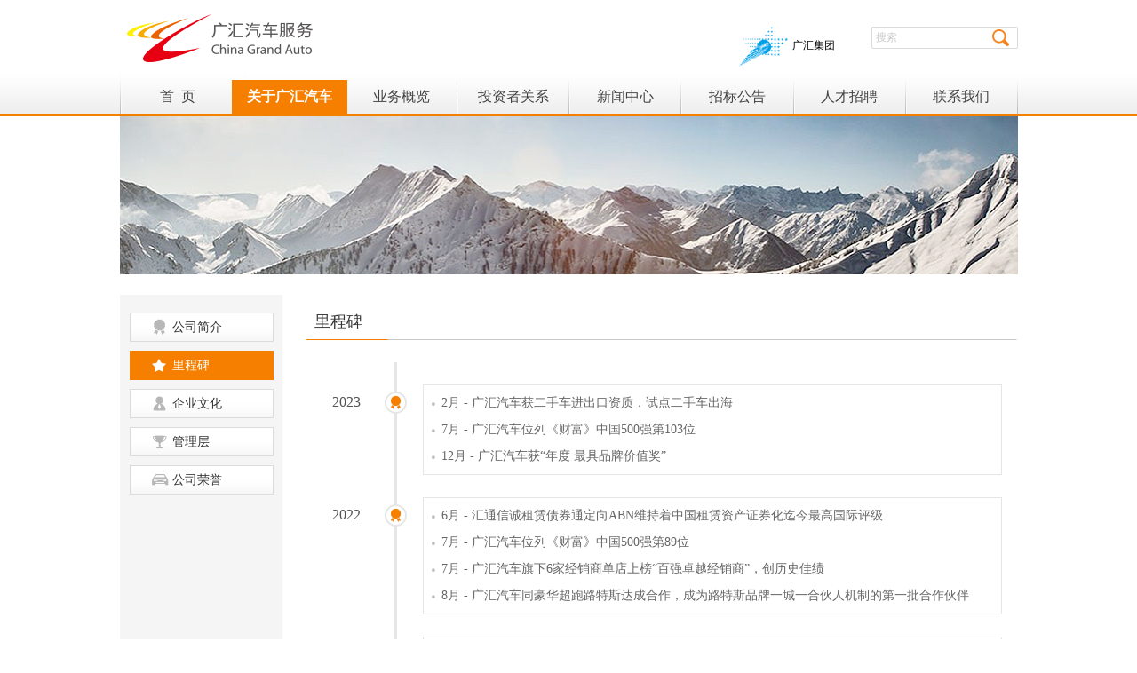

--- FILE ---
content_type: text/html
request_url: http://chinagrandauto.com/cn/history.html
body_size: 23822
content:
<!DOCTYPE html PUBLIC "-//W3C//DTD XHTML 1.0 Transitional//EN" "http://www.w3.org/TR/xhtml1/DTD/xhtml1-transitional.dtd">
<html xmlns="http://www.w3.org/1999/xhtml">
<head>
    <!--声明你的编码语言:GB2312/UTF-8/Unicode/ISO-8859-1-->
    <meta http-equiv="Content-Type" content="text/html; charset=utf-8" />
    <!--设置站点作者信息-->
    <meta name="author" Content="广汇汽车">
    <!--设置站点版权信息-->
    <meta name="Copyright" content="www.chinagrandauto.com 广汇汽车 CopyRight 2014"/>
    <!--站点的简介(推荐)-->
    <meta name="description" content="广汇汽车服务集团股份公司（以下简称：广汇汽车）是中国排名第一的乘用车销售商、中国最大的融资租赁提供商及中国经销商中最大的二手车交易代理商，拥有行业领先的业务规模、突出的创新能力，是中国乘用车经销及服务行业中的领先企业" />
    <!--站点的关键词(推荐)-->
    <meta name="keywords" content="广汇汽车、汇通信诚租赁、广汇认证二手车、融资租赁、二手车" />
    <meta name="robots" content="all" />
    <!--ie8页面解析按照ie7规范-->
    <meta http-equiv="X-UA-Compatible" content="IE=EmulateIE7" />
    <!--收藏夹小图标-->
    <link rel="shortcut icon" href="/favicon.ico" type="image/x-icon" />
    <title>广汇汽车服务集团股份公司-中国排名第一的乘用车销售商、中国最大的融资租赁提供商及中国经销商中最大的二手车交易代理商</title>
    <link href="images/css.css" rel="stylesheet" type="text/css" />
</head>
<body>
<!--页头开始-->
<div id="header">
    <div class="header-top">
        <div class="search"><input class="Search-content" name="" value="搜索" onfocus="javascript:if(this.value=='搜索')this.value='';" /><input class="search-button" name="" type="button" /></div>
        <div class="version" style="text-align:center;"><a href="http://www.guanghui.com/" target="_blank"><img src="images/logo2.png"/>广汇集团</a></div>
        <div class="logo"><a href="/"><img src="images/logo.png" width="244" height="90" /></a></div>
        <!--菜单开始-->
        <script type="text/javascript" src="images/jquery-1.4.2.min.js"></script>
        <script src="images/common.js" type=text/javascript></script>
        <script type="text/javascript">
            function dropMenu(obj){
                $(obj).each(function(){
                    var theSpan = $(this);
                    var theMenu = theSpan.find(".submenu");
                    var tarHeight = theMenu.height();
                    theMenu.css({height:0,opacity:0});
                    theSpan.hover(
                        function(){
                            $(this).addClass("selected");
                            theMenu.stop().show().animate({height:tarHeight,opacity:1},400);
                        },
                        function(){
                            $(this).removeClass("selected");
                            theMenu.stop().animate({height:0,opacity:0},400,function(){
                                $(this).css({display:"none"});
                            });
                        }
                    );
                });
            }

            $(document).ready(function(){

                dropMenu(".drop-menu-effect");

            });
        </script>
        <div class="menu">
            <div class="nav">
                <ul class="clearfix">
                    <li class="drop-menu-effect"><a href="index.php"><span>首&nbsp;&nbsp;页</span></a></li>
                    <li class="drop-menu-effect"><a class="selected" href="About.html"><span>关于广汇汽车</span></a>
                        <ul class="submenu">
                            <li><a href="About.html">公司简介</a></li>
                            <li><a href="history.html">里程碑</a></li>
                            <li><a href="culture.html">企业文化</a></li>
                            <li><a href="leader.html">管理层</a></li>
                            <li><a href="honor.html">公司荣誉</a></li>
                        </ul>
                    </li>
                    <li class="drop-menu-effect"><a href="network.php"><span>业务概览</span></a>
                        <ul class="submenu">
                            <li><a href="network.php">销售网络</a></li>
                            <li><a href="brand.php">销售品牌</a></li>
                            <li><a href="lease.html">汇通信诚租赁</a></li>
                            <li><a href="used-car.html">广汇二手车</a></li>
                            <li><a href="cloud.html">广汇云服务</a></li>
                            <li><a href="service.html">广汇延保</a></li>
                            <li><a href="AfterSalesService.html">售后服务</a></li>
                        </ul>
                    </li>
                    <li class="drop-menu-effect"><a  href="investors.php"><span>投资者关系</span></a>
                        <ul class="submenu">
                            <li><a href="investors.php">信息披露</a></li>
                            <li><a href="management.php">公司治理</a></li>
                            <li><a href="information.html">股价信息</a></li>
                            <li><a href="relations.html">投资者关系查询</a></li>
                            <li><a href="http://sns.sseinfo.com/search.do?keyword=600297&keywordEnd=600297">上证e互动</a></li>
                        </ul>
                    </li>
                    <li class="drop-menu-effect"><a href="news-list.php"><span>新闻中心</span></a></li>
                    <li class="drop-menu-effect"><a href="news-list.php?types=2"><span>招标公告</span></a></li>
                    <li class="drop-menu-effect"><a href="job.html"><span>人才招聘</span></a></li>
                    <li class="drop-menu-effect"><a href="Contact.html"><span>联系我们</span></a></li>
                </ul>
            </div>
        </div>
        <!--菜单结束-->
    </div>
</div>
<!--页头结束-->
<div class="banner"><img src="images/banner01.png" width="1011" height="178" /></div>
<!--页面主体开始-->
<div id="main">
    <div class="main-left">
        <ul>
            <li><a class="About-sidebar01" href="About.html">公司简介</a></li>
            <li><a class="About-sidebar02current" href="history.html">里程碑</a></li>
            <li><a class="About-sidebar03" href="culture.html">企业文化</a></li>
            <li><a class="About-sidebar04" href="leader.html">管理层</a></li>
            <li><a class="About-sidebar05" href="honor.html">公司荣誉</a></li>
        </ul>
    </div>
    <div class="main-right">
        <div class="sidebar-title">
            <h1>里程碑</h1>
        </div>
        <div class="history-content">
            <div class="event">
                <ul>
                    <li>
                        <div class="time">2023</div>
                        <div class="ico"></div>
                        <div class="event-content">
                            <ul>
                                <li>2月 - 广汇汽车获二手车进出口资质，试点二手车出海</li>
                                <li>7月 - 广汇汽车位列《财富》中国500强第103位</li>
                                <li>12月 - 广汇汽车获“年度 最具品牌价值奖”</li>
                            </ul>
                        </div>
                    </li>
                    <li>
                        <div class="time">2022</div>
                        <div class="ico"></div>
                        <div class="event-content">
                            <ul>
                                <li>6月 - 汇通信诚租赁债券通定向ABN维持着中国租赁资产证券化迄今最高国际评级</li>
                                <li>7月 - 广汇汽车位列《财富》中国500强第89位</li>
                                <li>7月 - 广汇汽车旗下6家经销商单店上榜“百强卓越经销商”，创历史佳绩</li>
                                <li>8月 - 广汇汽车同豪华超跑路特斯达成合作，成为路特斯品牌一城一合伙人机制的第一批合作伙伴</li>
                            </ul>
                        </div>
                    </li>
					<li>
                        <div class="time">2021</div>
                        <div class="ico"></div>
                        <div class="event-content">
                            <ul>
                                <li>1月 - 正式提出战略转型构想 向数字化服务型企业迈进</li>
                                <li>1月 - 汇立汽车科技（上海）有限公司成立</li>
                                <li>4月 - 广汇汽车与ARCFOX极狐品牌签署战略合作框架协议</li>
                                <li>4月 - 广汇汽车与平安集团签订战略合作协议</li>
                                <li>5月 - 广汇汽车荣登2021中国上市公司品牌价值榜</li>
                                <li>5月 - 广汇汽车中国汽车经销商百强排行榜七连冠</li>
                                <li>6月 - 广汇汽车入选国家产教融合型企业名单</li>
                                <li>8月 - 广汇汽车投资管理有限公司成立</li>
                                <li>12月 - 国网广汇与蚂蚁链合作，发力新能源产业“碳管理”</li>
                                <li>12月 - 汇通信诚租赁“债券通”定向ABN成功发行</li>
                            </ul>
                        </div>
                    </li>
					<li>
                        <div class="time">2020</div>
                        <div class="ico"></div>
                        <div class="event-content">
                            <ul>
                                <li>5月 - 中国汽车经销商集团百强排行榜六连霸</li>
                                <li>5月 - 广汇汽车包揽第11届中国上市公司天马奖四项大奖</li>
                                <li>6月 - 北汽集团、广汇汽车签署战略合作协议</li>
                                <li>7月 - 33.7亿可转债发行成功，信息披露再获A级企业</li>
                                <li>7月 - 广汇汽车位列《财富》中国500强第65位</li>
                                <li>7月 - 国网广汇首个充光储一体化综合智能能源站投入运营</li>
                                <li>8月 - 广汇汽车与兴业银行达成战略合作 共推产融模式创新发展</li>
                                <li>11月 - 广汇汽车荣获2020中国汽车流通行业社会公益榜样称号</li>
                            </ul>
                        </div>
                    </li>
					<li>
                        <div class="time">2019</div>
                        <div class="ico"></div>
                        <div class="event-content">
                            <ul>
                                <li>3月 - 汇通信诚租赁客户数突破100万</li>
                                <li>5月 - 广汇汽车与腾讯、长安汽车、中国汽车流通协会共同签署了《四方战略合作协议》</li>
                                <li>5月 - 广汇国际汽车贸易有限责任公司注册成立</li>
                                <li>6月 - 中国汽车流通行业经销商集团百强排名发布，广汇汽车连续五年蝉联榜首</li>
                                <li>11月 - 国网电动汽车服务有限公司与广汇汽车服务集团股份公司合资成立的“国网广汇（上海）电动汽车服务有限公司”在上海市黄浦区正式揭牌</li>
                                <li>12月 - 广汇汽车与邮储银行签署战略合作协议</li>
                                <li>12月 - 广汇汽车连续3年荣获中国百强企业奖</li>
                            </ul>
                        </div>
                    </li>
                    <li>
                        <div class="time">2018</div>
                        <div class="ico"></div>
                        <div class="event-content">
                            <ul>
                                <li>2月 - 广汇汽车全资子公司收购爱卡汽车合伙份额，打造全面汽车综合服务平台</li>
                                <li>5月 - 广汇汽车完成2018年年度股权激励计划</li>
                                <li>5月 - 广汇汽车连续三年蝉联中国汽车流通行业经销商集团百强排行榜榜首</li>
                                <li>5月 - 广汇汽车荣膺民营上市公司社会责任30强</li>
                                <li>7月 - 广汇汽车位列《财富》中国500强第50位</li>
                                <li>7月 - 广汇汽车实施公司股权回购</li>
                                <li>9月 - 广汇汽车以最高总价6000万元冠名新疆广汇飞虎男篮</li>
                                <li>11月 - 广汇汽车新零售双十一期间总成交量30773台，总成交额26.42亿元，表现一鸣惊人</li>
                                <li>12月 - 广汇汽车接连完成了境外3.88亿美元和境内20.75亿元人民币两笔银团贷款</li>
                            </ul>
                        </div>
                    </li>
                    <li>
                        <div class="time">2017</div>
                        <div class="ico"></div>
                        <div class="event-content">
                            <ul>
                                <li>3月 - 广汇汽车荣登2017中国上市公司品牌价值榜</li>
                                <li>4月 - 广汇汽车汇爱互助会正式启动</li>
                                <li>5月 - 和田地区首家汽车4S店营业</li>
                                <li>5月 - 广汇汽车蝉联中国汽车流通行业经销商集团百强排行榜榜首，并成为中国首家营收突破千亿的汽车经销商集团</li>
                                <li>6月 - 汇通信诚2017“绘彩童真”大型公益教育项目捐助仪式于新疆青河县圆满成功举行</li>
                                <li>6月 - 广汇汽车成功纳入MSCI</li>
                                <li>7月 - 广汇汽车强势登榜中国企业500强52位</li>
                                <li>11月 - 广汇汽车荣膺中国企业百强奖</li>
                                <li>12月 - 广汇汽车80亿定增成功发行</li>
                                <li>12月 - 广汇汽车二手车和融资租赁部达成2017年“双二十”宏伟目标</li>
                            </ul>
                        </div>
                    </li>
                    <li>
                        <div class="time">2016</div>
                        <div class="ico"></div>
                        <div class="event-content">
                            <ul>
                                <li>4月 - 广汇汽车登录A股首份年报发布</li>
                                <li>5月 - 2015汽车经销商集团百强榜发布，广汇汽车再登榜首</li>
                                <li>5月 - 广汇汽车召开498家4S店服务标准声明公开现场会，郑重承诺一次修复等三项内容</li>
                                <li>6月 - 广汇汽车完成要约收购宝信汽车</li>
                                <li>7月 - 汇通信诚租赁有限公司接入中国人民银行金融信用信息基础数据库</li>
                                <li>7月 - 广汇汽车党委成立</li>
                                <li>11月 - 陕西长银消费金融有限公司正式开业</li>
                                <li>12月 - 广汇汽车首次发行境外美元债券</li>
                                <li>12月 - 试水电商购物狂欢节，布局全国互联网营销</li>
                                <li>12月 - ERP系统全国上线完成</li>
                            </ul>
                        </div>
                    </li>
                    <li>
                        <div class="time">2015</div>
                        <div class="ico"></div>
                        <div class="event-content">
                            <ul>
                                <li>1月 - 广汇汽车签约中国汽车流通协会二手车“行”认证</li>
                                <li>2月 - 广汇汽车ERP系统正式上线</li></li>
                                <li>5月 - 与汽车之家达成全面战略合作</li>
                                <li>6月 - 与阿里巴巴达成深度战略合作，共同搭建二手车交易服务一体化平台</li>
                                <li>6月 - 广汇汽车登陆A股市场，6000297.SH证券简称更名为“广汇汽车”，所募集配套资金60亿元全部到位</li>
                                <li>6月 - CRM与售后电商平台项目正式启动</li>
                                <li>8月 - 2015年员工持股计划实施完毕</li>
                                <li>9月 - 签约国内最大平行进口电商总部项目</li>
                                <li>9月 - 汇通信诚资产证券化产品发行金额突破百亿大关</li>
                                <li>12月 - 与阿里巴巴合作再升级，共同推出二手车O2O一体化交易服务中心</li>
                                <li>12月 - 以95亿元部分要约收购宝信汽车
                                <li>12月 - 以1.38亿元购买上海爱卡6%合伙份额</li>
                            </ul>
                        </div>
                    </li>
                    <li>
                        <div class="time">2014</div>
                        <div class="ico"></div>
                        <div class="event-content">
                            <ul>
                                <li>3月 - 广汇租赁成功发行“汇信一期”信托计划</li>
                                <li>3月 - 与SAP签订信息化建设战略合作协议</li>
                                <li>5月 - 公司第三次荣登中国汽车流通协会颁发的“中国汽车流通行业经销商集团百强排行榜”第一</li>
                                <li>8月 - 与阿里巴巴集团正式签署战略合作协议，共同打造二手车O2O交易平台</li>
                                <li>10月 - 广汇汽车、中国人保与广联赛讯三方签订战略合作</li>
                            </ul>
                        </div>
                    </li>
                    <li>
                        <div class="time">2013</div>
                        <div class="ico"></div>
                        <div class="event-content">
                            <ul>
                                <li>1月 - 推出“广汇认证二手车“品牌服务</li>
                                <li>2月 - 广汇二手车融资租赁业务上线</li>
                                <li>4月 - 广汇租赁正式启动非广汇体系外渠道业务</li>
                                <li>5月 - 蝉联“中国汽车流通行业经销商集团百强排行榜”第一</li>
                                <li>6月 - 广汇租赁开启面向汽车厂商的金融服务商模式</li>
                                <li>12月 - 广汇租赁成功发行“汇元一期”专项资产管理计划</li>
                            </ul>
                        </div>
                    </li>
                    <li>
                        <div class="time">2012</div>
                        <div class="ico"></div>
                        <div class="event-content">
                            <ul>
                                <li>5月 - 公司首次荣登中国汽车流通协会颁发的“中国汽车流通行业经销商集团百强排行榜”第一</li>
                                <li>8月 - 广汇二手车线上交易平台上线</li>
                                <li>8月 - 依托合作伙伴优势，在全国范围内启动延长保修代理服务</li>
                            </ul>
                        </div>
                    </li>
                    <li>
                        <div class="time">2011</div>
                        <div class="ico"></div>
                        <div class="event-content">
                            <ul>
                                <li>2月 - 新疆广汇租赁服务有限公司正式成立</li>
                            </ul>
                        </div>
                    </li>
                    <li>
                        <div class="time">2009</div>
                        <div class="ico"></div>
                        <div class="event-content">
                            <ul>
                                <li>3月 - 上海广汇德太保险经纪有限公司成立</li>
                            </ul>
                        </div>
                    </li>
                    <li>
                        <div class="time">2007</div>
                        <div class="ico"></div>
                        <div class="event-content">
                            <ul>
                                <li>2007年至2011年  公司相继完成了对安徽、重庆、甘肃、河北、宁夏、山东等地汽车经销公司的收购</li>
                                <li>2月 - 公司获国际战略投资机构TPG入股并转制为外商投资股份有限公司</li>
                            </ul>
                        </div>
                    </li>
                    <li>
                        <div class="time">2006</div>
                        <div class="ico"></div>
                        <div class="event-content">
                            <ul>
                                <li>6月2日 - 广汇汽车服务集团股份公司正式成立</li>
                            </ul>
                        </div>
                    </li>
                    <li>
                        <div class="time">2003</div>
                        <div class="ico"></div>
                        <div class="event-content">
                            <ul>
                                <li>2003年至2006年，广汇集团相继收购整合了在新疆、广西、河南较具规模和影响力的汽车经销公司</li>
                            </ul>
                        </div>
                    </li>
                    <li>
                        <div class="time">2002</div>
                        <div class="ico"><img src="images/gh06_10a.png" /></div>
                        <div class="event-content">
                            <ul>
                                <li>母公司广汇集团进入汽车经销服务行业</li>
                            </ul>
                        </div>
                    </li>
                </ul>
            </div>
        </div>

    </div>
    <div class="both"></div>
</div>
<!--页面主体结束-->
<!--页脚开始-->
<div id="footer">
    <div class="copy">Copyright 2007-2014  广汇汽车服务集团股份公司  沪ICP备12038246号</div>
</div>
<!--页脚结束-->
</body>
</html>

--- FILE ---
content_type: text/css
request_url: http://chinagrandauto.com/cn/images/css.css
body_size: 95578
content:
@charset "utf-8";
/* CSS Document */
* {
	PADDING-RIGHT: 0px;
	PADDING-LEFT: 0px;
	PADDING-BOTTOM: 0px;
	MARGIN: 0px;
	PADDING-TOP: 0px;
	list-style-type: none;
	font-family: "微软雅黑", "宋体";
}
body,ul,ol,li,form,fieldset,input,p,dl,dt,dd,th,td,div,span{ margin: 0; padding: 0; }
IMG {
	BORDER-TOP-WIDTH: 0px;
	BORDER-LEFT-WIDTH: 0px;
	BORDER-BOTTOM-WIDTH: 0px;
	BORDER-RIGHT-WIDTH: 0px;
}
ul {
	list-style-type: none;
	margin: 0px;
	padding: 0px;
}
a:link {
	text-decoration: none;
	color: #000;
}
a:visited {
	text-decoration: none;
	color: #333333;
}
a:hover {
	text-decoration: none;
	color: #F67F00;
}body {
	 background-color: #FFFFFF;
	 font-family: "微软雅黑", "宋体";
 }

#header {
	background-image: url(gh04_02.png);
	background-repeat: repeat-x;
	width: 100%;
	min-width:1011px;
}
#header .header-top {
	width: 1011px;
	margin-right: auto;
	margin-left: auto;
	height: 131px;
}
#header .header-top .search {
	float: right;
	height: 25px;
	width: 165px;
	background-image: url(gh04_06.png);
	background-repeat: no-repeat;
	margin-top: 30px;
}
#header .header-top .search .Search-content {
	width: 117px;
	float: left;
	height: 25px;
	font-size: 12px;
	line-height: 25px;
	border-top-width: 0px;
	border-right-width: 0px;
	border-bottom-width: 0px;
	border-left-width: 0px;
	border-top-style: none;
	border-right-style: none;
	border-bottom-style: none;
	border-left-style: none;
	background-image: url(gh04_06_01.png);
	background-repeat: no-repeat;
	padding-right: 5px;
	padding-left: 5px;
	color: #CCC;
}
#header .header-top .search .search-button {
	float: left;
	height: 25px;
	width: 38px;
	font-size: 0px;
	color: #FFF;
	text-decoration: none;
	background-image: url(gh04-2_02.png);
	background-repeat: no-repeat;
	border-top-width: 0px;
	border-right-width: 0px;
	border-bottom-width: 0px;
	border-left-width: 0px;
	cursor:pointer;
}
#header .header-top .version {
	float: right;
	height: 25px;
	width: 190px;
	_width: 250px;
	margin-top: 30px;
	font-size: 12px;
	line-height: 25px;
	color: #666;
}


#header .header-top .menu {
	clear: both;
	float: left;
	width: 1011px;
	height: 38px;
	background-image: url(menu-bj.png);
	background-repeat: no-repeat;
}
.nav{
	width: 1011px;
	height: 38px;
	margin-top: 0;
	margin-right: auto;
	margin-bottom: 0;
	margin-left: auto;
	padding-left: 0px;
}
.nav li{
	float: left;
	height: 38px;
	position: relative;
	width: 121px;
	padding-top: 0;
	padding-right: 0px;
	padding-bottom: 0;
	padding-left: 0px;
	z-index: 99;
	margin-right: 5px;
}
.nav li.last{background:none;}
.nav li a{
	float: left;
	display: block;
	height: 38px;
	overflow: hidden;
	padding-top: 0;
	padding-right: 0;
	padding-bottom: 0;
	padding-left: 0px;
	color: #434343;
}
.nav li a span{
	float: left;
	display: block;
	line-height: 38px;
	font-size: 16px;
	color: #434343;
	font-weight: normal;
	cursor: pointer;
	width: 130px;
	text-align: center;
	padding-top: 0;
	padding-right: 0px;
	padding-bottom: 0;
	padding-left: 0;
}
.nav li.selected a,.nav li a.selected{
	text-decoration: none;
	background-color: #f67f00;
}
.nav li.selected a span,.nav li a.selected span{
	background-position: 100% -60px;
	color: #FFFFFF;
	font-weight: bold;
}
.nav li.selected .submenu{display:block;}
.nav li .submenu{
	display: none;
	position: absolute;
	top: 41px;
	left: 0px;
	z-index: 100;
}
.nav li .submenu{
	width: 130px;
	padding-right: 0px;
	padding-bottom: 10px;
	padding-left: 0px;
	filter: alpha(opacity=50);
	-moz-opacity: 0.8;
	padding-top: 10px;
	display: block;
	background-image: url(menu-li-bj.png);
	background-repeat: repeat;
}
.nav li .submenu li{
	float: none;
	background: none;
	height: 35px;
	width: 130px;
	margin-bottom: 2px;
	padding: 0;
	margin-right: 0px;
}
.nav li .submenu li.last{
	border: none;
}
.nav li .submenu li a{
	float: none;
	padding: 0;
	text-align: center;
	height: 35px;
	line-height: 35px;
	background: none;
	font-size: 14px;
	color: #686868;
}
.nav li .submenu li a:hover{
	color: #FFFFFF;
	background-color: #f67f00;
	font-weight: bold;
}
.banner {
	width: 1011px;
	margin-right: auto;
	margin-left: auto;
	height: 178px;
	margin-bottom: 23px;
}




#main {
	width: 1011px;
	margin-right: auto;
	margin-left: auto;
	background-image: url(main-bj.png);
	background-repeat: repeat-y;
}
#main .ad {
	float: left;
	width: 1011px;
}


#imgPlay {
	OVERFLOW: hidden;
	WIDTH: 1011px;
	ZOOM: 1;
	POSITION: relative;
	HEIGHT: 388px;
	margin-top: 15px;
	margin-right: auto;
	margin-bottom: 15px;
	margin-left: auto;
}
#imgPlay .imgs IMG {
	WIDTH: 1011px;
	height: 388px;
}
#imgPlay .imgs LI {
	FLOAT: left; POSITION: relative
}
#imgPlay .imgs {
	WIDTH: 5760px
}
#imgPlay .btn {
	RIGHT: 12px;
	OVERFLOW: hidden;
	WIDTH: 1120px;
	BOTTOM: 12px;
	TEXT-INDENT: -9999px;
	POSITION: absolute;
	HEIGHT: 29px;
	background-color: #0C9;
}
#imgPlay .btn A {
	BACKGROUND-POSITION: 0px 0px;
	DISPLAY: block;
	WIDTH: 112px;
	HEIGHT: 29px;
	background-image: url(bg.png);
	background-repeat: no-repeat;
}
#imgPlay .btn A:hover {
	BACKGROUND: url(bg.png) no-repeat;BACKGROUND-POSITION: 0px -30px;
}
#imgPlay .prev {
	BACKGROUND: url(imgPlayer.png) no-repeat 0px 0px; LEFT: 1px; WIDTH: 46px; CURSOR: pointer; TEXT-INDENT: -9999px; POSITION: absolute; TOP: 110px; HEIGHT: 81px
}

#imgPlay .next {
	BACKGROUND: url(imgPlayer.png) no-repeat 0px 0px; LEFT: 1px; WIDTH: 46px; CURSOR: pointer; TEXT-INDENT: -9999px; POSITION: absolute; TOP: 110px; HEIGHT: 81px
}
#imgPlay .next {
	BACKGROUND-POSITION: right 0px; RIGHT: 1px; LEFT: auto
}
#imgPlay .num {
	DISPLAY: inline;
	LEFT: 400px;
	POSITION: absolute;
	TOP: 340px;
	HEIGHT: 29px;
}
#imgPlay .num SPAN {
	DISPLAY: inline-block;
	OVERFLOW: hidden;
	WIDTH: 12px;
	CURSOR: pointer;
	LINE-HEIGHT: 0;
	HEIGHT: 12px;
	background-image: url(i_dot.32.png);
	background-repeat: no-repeat;
	margin-top: 0px;
	margin-right: 2px;
	margin-bottom: 0px;
	margin-left: 2px;
}
#imgPlay .num SPAN.on {
	background-image: url(i_dot_hover.32.png);
	height: 12px;
	width: 12px;
}
#imgPlay .num .lc {
	PADDING-RIGHT: 0px;
	PADDING-LEFT: 0px;
	BACKGROUND: url(lc.png) no-repeat;
	FLOAT: left;
	PADDING-BOTTOM: 0px;
	WIDTH: 13px;
	PADDING-TOP: 3px;
	HEIGHT: 29px
}
#imgPlay .num .mc {
	PADDING-RIGHT: 0px;
	PADDING-LEFT: 0px;
	BACKGROUND: url(lc.png) no-repeat;
	FLOAT: left;
	PADDING-BOTTOM: 0px;
	WIDTH: 13px;
	PADDING-TOP: 3px;
	HEIGHT: 29px
}
#imgPlay .num .rc {
	PADDING-RIGHT: 0px;
	PADDING-LEFT: 0px;
	BACKGROUND: url(lc.png) no-repeat;
	FLOAT: left;
	PADDING-BOTTOM: 0px;
	WIDTH: 13px;
	PADDING-TOP: 3px;
	HEIGHT: 29px
}
#imgPlay .num .mc {
	BACKGROUND: url(mc.png) repeat-x
}
#imgPlay .num .rc {
	BACKGROUND: url(rc.png) no-repeat
}
#imgPlay .info {
	WIDTH: 216px;
	POSITION: absolute;
	HEIGHT: 253px;
	background-image: url(main2_bj.png);
	background-repeat: no-repeat;
	background-position: 0px 0px;
	right: 36px;
	top: 44px;
	padding: 10px;
}
#imgPlay .info .btn01  {
	background-image: url(main2_03.png);
	background-repeat: no-repeat;
	height: 75px;
	width: 133px;
	float: left;
	margin-bottom: 10px;
	font-size: 18px;
	color: #FFF;
	line-height: 75px;
	padding-left: 82px;
	margin-top: 2px;
	margin-right: 0px;
	margin-left: 0px;
	padding-top: 0px;
	padding-right: 0px;
	padding-bottom: 0px;
}
#imgPlay .info .btn02  {
	background-image: url(main2_06.png);
	background-repeat: no-repeat;
	height: 75px;
	width: 133px;
	float: left;
	margin-bottom: 10px;
	font-size: 18px;
	line-height: 75px;
	color: #FFF;
	padding-left: 82px;
	margin-top: 2px;
}
#imgPlay .info .btn03  {
	background-image: url(main2_08.png);
	background-repeat: no-repeat;
	height: 29px;
	width: 78px;
	float: left;
	margin-right: 14px;
	font-size: 14px;
	padding-top: 46px;
	padding-left: 22px;
	color: #FFF;
	margin-top: 2px;
}
#imgPlay .info .btn04  {
	background-image: url(main2_10.png);
	background-repeat: no-repeat;
	height: 29px;
	width: 84px;
	float: left;
	padding-top: 46px;
	padding-left: 16px;
	color: #FFF;
	margin-top: 2px;
	font-size: 14px;
}
#imgPlay .info .btn01:hover {
	background-image: url(main2a_03.png);
	background-repeat: no-repeat;
	height: 75px;
	width: 133px;
	float: left;
	margin-bottom: 10px;
	font-size: 18px;
	color: #FFF;
	line-height: 75px;
	padding-left: 82px;
	margin-top: 2px;
	margin-right: 0px;
	margin-left: 0px;
	padding-top: 0px;
	padding-right: 0px;
	padding-bottom: 0px;
}
#imgPlay .info .btn02:hover  {
	background-image: url(main2a_06.png);
	background-repeat: no-repeat;
	height: 75px;
	width: 133px;
	float: left;
	margin-bottom: 10px;
	font-size: 18px;
	line-height: 75px;
	color: #FFF;
	padding-left: 82px;
	margin-top: 2px;
}
#imgPlay .info .btn03:hover  {
	background-image: url(main2a_08.png);
	background-repeat: no-repeat;
	height: 29px;
	width: 78px;
	float: left;
	margin-right: 14px;
	font-size: 14px;
	padding-top: 46px;
	padding-left: 22px;
	color: #FFF;
	margin-top: 2px;
}
#imgPlay .info .btn04:hover  {
	background-image: url(main2a_10.png);
	background-repeat: no-repeat;
	height: 29px;
	width: 84px;
	float: left;
	padding-top: 46px;
	padding-left: 16px;
	color: #FFF;
	margin-top: 2px;
	font-size: 14px;
}
#imgPlay #numInner {
	PADDING-RIGHT: 0px;
	PADDING-LEFT: 0px;
	BACKGROUND: none transparent scroll repeat 0% 0%;
	PADDING-BOTTOM: 0px;
	PADDING-TOP: 3px;
	POSITION: absolute;
	TOP: 345px;
	TEXT-ALIGN: center
}





#main .main01 {
	float: left;
	width: 1011px;
}
#main .main01 .main01-left {
	float: left;
	width: 776px;
}
#main .main01 .main01-left .main01-left01 {
	width: 776px;
	height: 72px;
	float: left;
	background-image: url(main3_33.png);
	background-repeat: repeat-x;
	border-top-width: 1px;
	border-bottom-width: 1px;
	border-left-width: 1px;
	border-top-style: solid;
	border-bottom-style: solid;
	border-left-style: solid;
	border-top-color: #d6d6d6;
	border-bottom-color: #d6d6d6;
	border-left-color: #d6d6d6;
}
#main .main01 .main01-left .main01-left01 img {
	float: left;
	height: 72px;
	width: 121px;
}

#main .main01 .main01-left .main01-left01 .left01-search{
	float: left;
	height: 47px;
	width: 570px;
	font-size: 14px;
	color: #666;
	padding-top: 25px;
	font-weight: normal;
}
#main .main01 .main01-left .main01-left01 .left01-search b{
	float: left;
	padding-right: 10px;
	padding-left: 15px;
	font-weight: normal;
	line-height: 25px;
}
#main .main01 .main01-left .main01-left01 .left01-search .button{
	float: left;
	height: 25px;
	width: 93px;
	background-image: url(main3_44.png);
	background-repeat: no-repeat;
	line-height: 25px;
	color: #FFFFFF;
	font-size: 14px;
	cursor: pointer;
	border-top-width: 0px;
	border-right-width: 0px;
	border-bottom-width: 0px;
	border-left-width: 0px;
	margin-left: 8px;
}
#main .main01 .main01-left .main01-left01 .left01-search .text{
	height: 21px;
	width: 153px;
	border: 1px solid #dcdcdc;
	color: #666;
	float: left;
	margin-right: 10px;
	margin-left: 10px;
	line-height: 21px;
}
#main .main01 .main01-left .main01-left01 .left01-search .select01{
	height: 25px;
	width: 100px;
	border: 1px solid #dcdcdc;
	float: left;
	color: #999;
}
#main .main01 .main01-left .main01-left01 .left01-search .select02{
	height: 25px;
	width: 100px;
	border: 1px solid #dcdcdc;
	float: left;
	color: #999;
}
#main .main01 .main01-left .main01-left01 .left01-search .select03{
	height: 25px;
	width: 100px;
	border: 1px solid #dcdcdc;
	float: left;
	margin-right: 10px;
	color: #999;
}

#main .main01 .main01-left .main01-left02 {
	float: left;
	height: 98px;
	width: 776px;
	border-bottom-width: 1px;
	border-left-width: 1px;
	border-bottom-style: solid;
	border-left-style: solid;
	border-bottom-color: #d6d6d6;
	border-left-color: #d6d6d6;
}

#main .main01 .main01-right {
	float: left;
	height: 171px;
	width: 232px;
	border: 1px solid #d6d6d6;
}


#main .main02 {
	float: left;
	width: 1011px;
	margin-top: 15px;
}
#main .main02 .main02-01 {
	float: left;
	height: 346px;
	width: 321px;
	border: 1px solid #c3c3c3;
	margin-right: 21px;
}
#main .main02 .main02-01 .title {
	float: left;
	height: 39px;
	width: 311px;
	background-image: url(main3_68.png);
	background-repeat: no-repeat;
	font-size: 16px;
	line-height: 39px;
	color: #333;
	padding-left: 10px;
}
#main .main02 .main02-01 .title h1 {
	float: left;
	font-size: 16px;
	line-height: 39px;
	color: #333;
	font-weight: normal;
}

#main .main02 .main02-01 .title a {
	float: right;
	height: 39px;
	width: 39px;
	display: block;
	text-align: center;
	font-size: 18px;
	font-weight: bold;
}

#main .main02 .main02-01 .Content {

}
#main .main02 .main02-01 .Content span {
	font-size: 12px;
	line-height: 22px;
	color: #666;
	float: left;
	padding: 10px;
	height: 100px;
	width: 301px;
}
#main .main02 .main02-01 .Link {
	float: left;
	height: 82px;
	width: 321px;
	background-image: url(main3_80.png);
	background-repeat: no-repeat;
}
#main .main02 .main02-01 .Link table {
	float: left;
	height: 82px;
	width: 321px;
	font-size: 12px;
	color: #666;
}
#main .main02 .main02-01 .Link table a {
	color: #666;
}
#main .main02 .main02-01 .Link table a:hover {
	color: #F93;
}



#main .main02 .main02-02 {
	float: left;
	height: 346px;
	width: 321px;
	border: 1px solid #c3c3c3;
	margin-right: 21px;
}
#main .main02 .main02-02 .title {
	float: left;
	height: 39px;
	width: 311px;
	background-image: url(main3_68.png);
	background-repeat: no-repeat;
	font-size: 16px;
	line-height: 39px;
	color: #333;
	padding-left: 10px;
}
#main .main02 .main02-02 .title h1 {
	float: left;
	font-size: 16px;
	line-height: 39px;
	color: #333;
	font-weight: normal;
}
#main .main02 .main02-02 .title a {
	float: right;
	height: 39px;
	width: 39px;
	display: block;
	text-align: center;
	font-size: 18px;
	font-weight: bold;
}

#main .main02 .main02-02 .Content {

}
#main .main02 .main02-02 .Content span {
	font-size: 12px;
	line-height: 22px;
	color: #666;
	float: left;
	padding: 10px;
	height: 100px;
	width: 301px;
}
#main .main02 .main02-02 .Content span ul li {
	width: 301px;
	margin-bottom: 5px;
	height: 45px;
}
#main .main02 .main02-02 .Content span ul li strong {
	font-family: Arial;
	font-size: 10px;
	font-weight: normal;
	line-height: 15px;
	height: 15px;
	width: 301px;
	float: left;
}
#main .main02 .main02-02 .Content span ul li em {
	background-image: url(pdf-x.png);
	background-repeat: no-repeat;
	padding-left: 25px;
	float: left;
	width: 276px;
	font-style: normal;
}
#main .main02 .main02-02 .Content span ul li em a {
	color: #666;
}
#main .main02 .main02-02 .Content span ul li em a:hover {
	color: #F93;
}





#main .main02 .main02-02 .Link {
	float: left;
	height: 82px;
	width: 321px;
	background-image: url(main3_81.png);
	background-repeat: no-repeat;
}
#main .main02 .main02-02 .Link table {
	width: 321px;
	font-size: 12px;
	color: #666;
	height: 82px;
	float: left;
}
#main .main02 .main02-02 .Link table a {
	color: #666;
}

#main .main02 .main02-02 .Link table a:hover {
	color: #F90;
}


#main .main02 .main02-03 {
	float: left;
	height: 346px;
	width: 321px;
	border: 1px solid #c3c3c3;
	margin-bottom: 30px;
}
#main .main02 .main02-03 .title {
	float: left;
	height: 39px;
	width: 311px;
	background-image: url(main3_68.png);
	background-repeat: no-repeat;
	font-size: 16px;
	line-height: 39px;
	color: #333;
	padding-left: 10px;
}
#main .main02 .main02-03 .title h1 {
	float: left;
	font-size: 16px;
	line-height: 39px;
	color: #333;
	font-weight: normal;
}

#main .main02 .main02-03 .title a {
	float: right;
	height: 39px;
	width: 39px;
	display: block;
	text-align: center;
	font-size: 18px;
	font-weight: bold;
}

#main .main02 .main02-03 .Content {

}
#main .main02 .main02-03 .Content span {
	font-size: 12px;
	line-height: 26px;
	color: #666;
	float: left;
	padding: 10px;
	height: 120px;
	width: 301px;
}
#main .main02 .main02-03 .Link {
	float: left;
	height: 82px;
	width: 321px;
	background-image: url(main3_80.png);
	background-repeat: no-repeat;
}

.scrolltitle{height:24px;font-size:14px;width:742px;border-bottom:solid 1px #ddd;margin:20px auto 15px auto;}
a.abtn{
	display: block;
	height: 60px;
	width: 17px;
	overflow: hidden;
	background: url(arrow3.png) no-repeat 0px 50%;
}
#s1 a.aleft{
	float: left;
	background-image: url(main3_51.png);
	background-repeat: no-repeat;
	height: 98px;
	width: 27px;
}
/*a.agrayleft{cursor:default;background-position:-34px 50%;}*/
#s1 a.aright{
	float: right;
	background-image: url(main3_53.png);
	background-repeat: no-repeat;
	height: 98px;
	width: 27px;
}
/*a.agrayright{cursor:default;background-position:-51px 50%;}*/
.scrolllist{
	width: 776px;
	height: 98px;
	float: left;
}
.scrolllist .imglist_w{
	width: 722px;
	height: 60px;
	overflow: hidden;
	float: left;
	position: relative;/*必要元素*/
	padding-top: 0px;
	margin-top: 18px;
}
.scrolllist .imglist_w ul{width:20000px;position:absolute;left:0px;top:0px;}
.scrolllist .imglist_w li{
	width: 83px;
	float: left;
	padding-top: 10;
	padding-right: 4px;
	padding-bottom: 0;
	padding-left: 4px;
}
.scrolllist .imglist_w li img{
	padding: 0px;
}
.scrolllist .imglist_w li a img{
	filter:url("data:image/svg+xml;utf8,<svg xmlns=\'http://www.w3.org/2000/svg\'><filter id=\'grayscale\'><feColorMatrix type=\'matrix\' values=\'0.3333 0.3333 0.3333 0 0 0.3333 0.3333 0.3333 0 0 0.3333 0.3333 0.3333 0 0 0 0 0 1 0\'/></filter></svg>#grayscale");/* Firefox 10+, Firefox on Android */
	filter: gray;/* IE6-9 */
	-webkit-filter:grayscale(100%);/* Chrome 19+, Safari 6+, Safari 6+ iOS */
}
.scrolllist .imglist_w li a:hover img{
	filter:url("data:image/svg+xml;utf8,<svg xmlns=\'http://www.w3.org/2000/svg\'><filter id=\'grayscale\' x=\'0\' y=\'0\' width=\'100%\' height=\'100%\'><feColorMatrix type=\'matrix\' values=\'1 0 0 0 0,0 1 0 0 0,0 0 1 0 0,0 0 0 1 0\'/></filter></svg>#grayscale");/* Firefox 10+, Firefox on Android */
	filter: ;/* IE6-9 */
	-webkit-filter:grayscale(0%);/* Chrome 19+, Safari 6+, Safari 6+ iOS */
}
.scrolllist .imglist_w li p{height:48px;line-height:24px;overflow:hidden;float:left;}
#s2{
	width: 321px;
	height: 175px;
	padding-top: 10px;
}
#s2 .imglist_w{
	width: 321px;
	height: 144px;
	padding-top: 10px;
	padding-right: 0px;
	padding-bottom: 0px;
	padding-left: 0px;
	margin: 0px;
}
#s2 .imglist_w ul{height:20000px;width:auto;position:absolute;left:0px;top:0px;}
#s2 .imglist_w li{
	float: left;
	width: 296px;
	height: 40px;
	font-size: 12px;
	color: #666;
	padding-top: 10px;
	border-bottom-width: 1px;
	border-bottom-style: dashed;
	border-bottom-color: #CCC;
	margin-right: 5px;
	margin-left: 5px;
	margin-top: 0px;
	margin-bottom: 0px;
	padding-right: 0px;
	padding-bottom: 0px;
	padding-left: 15px;
	background-image: url(gh06_11.png);
	background-repeat: no-repeat;
	background-position: 0px 14px;
}
#s2 a.aleft{
	float: right;
	background-image: url(main3_83.png);
	background-repeat: no-repeat;
	height: 37px;
	width: 28px;
}
#s2 a.aleft:hover {
	float: right;
	background-image: url(main3_83a.png);
	background-repeat: no-repeat;
	height: 37px;
	width: 28px;
}


#s2 a.aright{
	float: right;
	background-image: url(main3_84.png);
	background-repeat: no-repeat;
	height: 37px;
	width: 28px;
	margin-right: 20px;
}
#s2 a.aright:hover {
	float: right;
	background-image: url(main3_84a.png);
	background-repeat: no-repeat;
	height: 37px;
	width: 28px;
	margin-right: 20px;
}


.rollBox{
	width: 776px;
	overflow: hidden;
	height: 98px;
}
.rollBox .LeftBotton{
	height: 98px;
	width: 27px;
	overflow: hidden;
	float: left;
	display: inline;
	cursor: pointer;
	background-image: url(main3_51.png);
	background-repeat: no-repeat;
	margin-top: 0px;
	margin-right: 0;
	margin-bottom: 0;
	margin-left: 0;
}
.rollBox .RightBotton{
	height: 98px;
	width: 27px;
	overflow: hidden;
	float: left;
	display: inline;
	cursor: pointer;
	margin-top: 0px;
	margin-right: 0;
	margin-bottom: 0;
	margin-left: 0;
	background-image: url(main3_53.png);
	background-repeat: no-repeat;
}
.rollBox .Cont{
	width: 722px;
	overflow: hidden;
	float: left;
	height: 60px;
	padding-top: 15px;
}
.rollBox .ScrCont{
	width: 20000px;
}
.rollBox .Cont .pic{
	width: 83px;
	float: left;
	text-align: center;
	height: 60px;
	padding-right: 4px;
	padding-left: 4px;
}
.rollBox .Cont a:link,.rollBox .Cont a:visited{
}
.rollBox .Cont a:hover{
}
.rollBox #List1,.rollBox #List2{float:left;}
.rollBox .Cont .pic a img{
	filter:url("data:image/svg+xml;utf8,<svg xmlns=\'http://www.w3.org/2000/svg\'><filter id=\'grayscale\'><feColorMatrix type=\'matrix\' values=\'0.3333 0.3333 0.3333 0 0 0.3333 0.3333 0.3333 0 0 0.3333 0.3333 0.3333 0 0 0 0 0 1 0\'/></filter></svg>#grayscale");/* Firefox 10+, Firefox on Android */
	filter: gray;/* IE6-9 */
	-webkit-filter:grayscale(100%);/* Chrome 19+, Safari 6+, Safari 6+ iOS */
}
.rollBox .Cont .pic a:hover img {
	filter:url("data:image/svg+xml;utf8,<svg xmlns=\'http://www.w3.org/2000/svg\'><filter id=\'grayscale\' x=\'0\' y=\'0\' width=\'100%\' height=\'100%\'><feColorMatrix type=\'matrix\' values=\'1 0 0 0 0,0 1 0 0 0,0 0 1 0 0,0 0 0 1 0\'/></filter></svg>#grayscale");/* Firefox 10+, Firefox on Android */
	filter: ;/* IE6-9 */
	-webkit-filter:grayscale(0%);/* Chrome 19+, Safari 6+, Safari 6+ iOS */
}



#main .main-left {
	float: left;
	width: 172px;
	margin-right: 26px;
	padding-top: 20px;
	padding-left: 11px;
}
#main .main-left ul li {
	margin-bottom: 10px;
	height: 33px;
	width: 114px;
	font-size: 14px;
	line-height: 33px;
	font-weight: normal;
}
#main .main-right {
	float: left;
	width: 802px;
	margin-bottom: 50px;
}
#main .main-right .sidebar-title {
	float: left;
	height: 51px;
	width: 802px;
	background-image: url(gh04_35.png);
	background-repeat: no-repeat;
	margin-bottom: 15px;
}
#main .main-right .sidebar-title h1 {
	font-size: 18px;
	font-weight: normal;
	color: #333;
	line-height: 51px;
	float: left;
	width: 220px;
	height: 46px;
	padding-left: 10px;
	padding-top: 5px;
}
#main .main-right .sidebar-title .search {
	float: left;
	height: 31px;
	width: 570px;
	font-size: 12px;
	color: #666;
	padding-top: 20px;
	font-weight: normal;
}
#main .main-right .sidebar-title .search b {
	float: left;
	padding-right: 10px;
	padding-left: 10px;
	font-weight: normal;
	line-height: 23px;
}

#main .main-right .sidebar-title .search .button {
	float: left;
	height: 21px;
	width: 59px;
	background-image: url(gh04_46.png);
	background-repeat: no-repeat;
	line-height: 21px;
	color: #6A6A6A;
	font-size: 12px;
	border: 1px solid #dcdcdc;
	cursor: pointer;
}
#main .main-right .sidebar-title .search .text {
	height: 21px;
	width: 153px;
	border: 1px solid #dcdcdc;
	color: #666;
	float: left;
	margin-right: 10px;
	margin-left: 10px;
	line-height: 21px;
}
#main .main-right .sidebar-title .search .select01 {
	height: 23px;
	width: 115px;
	border: 1px solid #dcdcdc;
	float: left;
}
#main .main-right .sidebar-title .search .select02 {
	height: 23px;
	width: 115px;
	border: 1px solid #dcdcdc;
	float: left;
}

#main .main-right .sidebar-title .search a {
	float: right;
	height: 21px;
	width: 33px;
	background-image: url(gh04-2_06.png);
	background-repeat: no-repeat;
	line-height: 21px;
	border: 1px solid #dcdcdc;
	cursor: pointer;
	padding-left: 24px;

}






#main .main-right .sidebar-images-list {
	float: left;
	width: 802px;
	margin-top: 10px;
}

#main .main-right .sidebar-images-list ul {
	float: left;
	width: 802px;
	height: 281px;
}

#main .main-right .sidebar-images-list ul li {
	float: left;
	height: 263px;
	width: 232px;
	border: 1px solid #c7c7c7;
	margin-left: 8px;
	margin-right: 8px;
	_margin-left: 6px;
	_margin-right: 6px;
	padding: 8px;
}
#main .main-right .sidebar-images-list ul li .img {
	height: 135px;
	width: 233px;
}
#main .main-right .sidebar-images-list ul li h2 {
	font-size: 14px;
	color: #333;
	font-weight: normal;
	line-height: 30px;
	width: 233px;
	float: left;
	height: 30px;
	overflow: hidden;
	text-overflow:ellipsis;
	white-space: nowrap;
}
#main .main-right .sidebar-images-list ul li span {
	font-size: 12px;
	line-height: 20px;
	clear: both;
	width: 233px;
	float: left;
	height: 60px;
	margin-top: 3px;
	margin-bottom: 3px;
	color: #737373;
}
#main .main-right .sidebar-images-list ul li .more {
	width: 57px;
	height: 22px;
	border-top-width: 1px;
	border-left-width: 1px;
	border-top-style: solid;
	border-left-style: solid;
	border-top-color: #e6e6e6;
	border-left-color: #e6e6e6;
	border-right-width: 1px;
	border-bottom-width: 1px;
	border-right-style: solid;
	border-bottom-style: solid;
	border-right-color: #c1c1c1;
	border-bottom-color: #c1c1c1;
	background-image: url(gh04_53a.png);
	background-repeat: repeat-x;
	font-size: 12px;
	line-height: 22px;
	color: #333;
	margin-left: 174px;
	text-align: center;
	float: left;
	clear: both;
	margin-top: 5px;
}
#main .main-right .sidebar-images-list ul li .more:hover {
	width: 57px;
	height: 22px;
	border-top-width: 1px;
	border-left-width: 1px;
	border-top-style: solid;
	border-left-style: solid;
	border-top-color: #e6e6e6;
	border-left-color: #e6e6e6;
	border-right-width: 1px;
	border-bottom-width: 1px;
	border-right-style: solid;
	border-bottom-style: solid;
	border-right-color: #c1c1c1;
	border-bottom-color: #c1c1c1;
	font-size: 12px;
	line-height: 22px;
	color: #F90;
	margin-left: 174px;
	text-align: center;
	float: left;
	clear: both;
	margin-top: 5px;
}
#main .main-right .sidebar-text-list {
	float: left;
	width: 802px;
	margin-top: 25px;
	margin-bottom: 50px;
}
#main .main-right .sidebar-text-list ul {
	float: left;
	width: 802px;
}
#main .main-right .sidebar-text-list ul li {
	float: left;
	width: 776px;
	height: 50px;
	border-bottom-width: 1px;
	border-bottom-style: dashed;
	border-bottom-color: #b2b2b2;
	background-image: url(gh06_11.png);
	background-repeat: no-repeat;
	background-position: 0px;
	padding-left: 20px;
}

#main .main-right .sidebar-text-list ul li a {
	line-height: 50px;
	font-size: 14px;
	color: #333;
	float: left;
	width: 700px;
	height: 50px;
	overflow: hidden;
	white-space: nowrap;
	text-overflow: ellipsis;
}
#main .main-right .sidebar-text-list ul li a:hover {
	line-height: 50px;
	font-size: 14px;
	color: #f67f00;
	float: left;
	width: 700px;
	height: 50px;
}

#main .main-right .sidebar-text-list ul li span {
	font-size: 12px;
	float: right;
	font-family: Arial;
	color: #333;
	line-height: 50px;
	width: 70px;
	height: 50px;
}


/*CSS quotes style pagination*/

DIV.quotes {
	TEXT-ALIGN: center;
	padding: 3px;
	clear: both;
	margin-top: 15px;
	margin-right: 3px;
	margin-bottom: 3px;
	margin-left: 3px;
	font-size: 12px;
}
DIV.quotes A {
	BORDER-RIGHT: #ddd 1px solid;
	PADDING-RIGHT: 5px;
	BORDER-TOP: #ddd 1px solid;
	PADDING-LEFT: 5px;
	PADDING-BOTTOM: 4px;
	BORDER-LEFT: #ddd 1px solid;
	COLOR: #aaa;
	MARGIN-RIGHT: 2px;
	PADDING-TOP: 4px;
	BORDER-BOTTOM: #ddd 1px solid;
	TEXT-DECORATION: none;
	font-family: Verdana;
}
DIV.quotes A:hover {
	BORDER-RIGHT: #a0a0a0 1px solid;
	PADDING-RIGHT: 5px;
	BORDER-TOP: #a0a0a0 1px solid;
	PADDING-LEFT: 5px;
	PADDING-BOTTOM: 4px;
	BORDER-LEFT: #a0a0a0 1px solid;
	MARGIN-RIGHT: 2px;
	PADDING-TOP: 4px;
	BORDER-BOTTOM: #a0a0a0 1px solid;
	color: #F90;
}
DIV.quotes A:active {
	BORDER-RIGHT: #a0a0a0 1px solid; PADDING-RIGHT: 5px; BORDER-TOP: #a0a0a0 1px solid; PADDING-LEFT: 5px; PADDING-BOTTOM: 2px; BORDER-LEFT: #a0a0a0 1px solid; MARGIN-RIGHT: 2px; PADDING-TOP: 2px; BORDER-BOTTOM: #a0a0a0 1px solid
}
DIV.quotes SPAN.current {
	BORDER-RIGHT: #e0e0e0 1px solid;
	PADDING-RIGHT: 5px;
	BORDER-TOP: #e0e0e0 1px solid;
	PADDING-LEFT: 5px;
	FONT-WEIGHT: bold;
	PADDING-BOTTOM: 5px;
	BORDER-LEFT: #e0e0e0 1px solid;
	COLOR: #fff;
	MARGIN-RIGHT: 2px;
	PADDING-TOP: 5px;
	BORDER-BOTTOM: #e0e0e0 1px solid;
	BACKGROUND-COLOR: #CCCCCC
}
DIV.quotes SPAN.disabled {
	BORDER-RIGHT: #f3f3f3 1px solid;
	PADDING-RIGHT: 5px;
	BORDER-TOP: #f3f3f3 1px solid;
	PADDING-LEFT: 5px;
	PADDING-BOTTOM: 5px;
	BORDER-LEFT: #f3f3f3 1px solid;
	COLOR: #ccc;
	MARGIN-RIGHT: 2px;
	PADDING-TOP: 5px;
	BORDER-BOTTOM: #f3f3f3 1px solid
}
#main .main-right .news-title {
	float: left;
	height: 105px;
	width: 802px;
	border-bottom-width: 1px;
	border-bottom-style: dashed;
	border-bottom-color: #cccccc;
}
#main .main-right .news-title h1 {
	font-size: 20px;
	text-align: center;
	width: 802px;
	padding-top: 30px;
	padding-bottom: 5px;
	color: #333;
}
#main .main-right .news-title span {
	text-align: center;
	width: 802px;
	font-size: 14px;
	color: #b2b2b2;
	float: left;
}
#main .main-right .news-content {
	float: left;
	width: 782px;
	padding-top: 30px;
	padding-bottom: 50px;
	padding-right: 10px;
	padding-left: 10px;
	line-height: 24px;
	color: #737373;
	font-size: 14px;
}

#main .main-right .news-content img {
	margin-right: auto;
	margin-left: auto;
	display: block;
	margin-top: 30px;
}
#main .main-right .news-content .note {
	font-size: 12px;
	color: #333;
	width: 487px;
	margin-right: auto;
	margin-left: auto;
	margin-bottom: 20px;
	height: 30px;
	line-height: 30px;
	text-align: center;
}
#main .search-results {
	width: 1011px;
	float: left;
}
#main .search-results .search-title {
	float: left;
	width: 1001px;
	line-height: 59px;
	height: 59px;
	font-size: 12px;
	padding-left: 10px;
	padding-top: 20px;
}
#main .search-results .search-title strong {
	font-size: 18px;
	color: #333;
	font-weight: normal;
}
#main .search-results .search-container {
	border: 1px solid #dddddd;
	float: left;
	width: 971px;
	padding-right: 20px;
	padding-left: 20px;
	padding-bottom: 30px;
	margin-bottom: 80px;
}
#main .search-results .search-container .search-news {
	float: left;
	width: 971px;
	margin-bottom: 20px;
}
#main .search-results .search-container .search-news .search-news-title {
	float: left;
	width: 951px;
	height: 52px;
	background-image: url(gh04-3_07.png);
	background-repeat: no-repeat;
	border-bottom-width: 1px;
	border-bottom-style: solid;
	border-bottom-color: #dddddd;
	line-height: 52px;
	padding-left: 20px;
	color: #535353;
	font-size: 14px;
	font-weight: bold;
}
#main .search-results .search-container .search-news ul li {
	float: left;
	height: 54px;
	width: 946px;
	border-bottom-width: 1px;
	border-bottom-style: dashed;
	border-bottom-color: #dddddd;
	line-height: 54px;
	font-size: 14px;
	color: #666666;
	background-image: url(gh06_11.png);
	background-repeat: no-repeat;
	background-position: 0px;
	padding-left: 25px;
}
#main .search-results .search-container .search-news ul li a {
	color: #666666;
}
#main .search-results .search-container .search-news ul li a:hover {
	color: #f67f00;
}
#main .search-results .search-container .search-news ul li span {
	float: right;
	color: #b2b2b2;
	padding-right: 20px;
}


#main .search-results .search-container .search-document {
	float: left;
	width: 971px;
	margin-bottom: 30px;
}
#main .search-results .search-container .search-document .search-document-title {
	float: left;
	width: 951px;
	height: 52px;
	background-image: url(gh04-3_07.png);
	background-repeat: no-repeat;
	border-bottom-width: 1px;
	border-bottom-style: solid;
	border-bottom-color: #dddddd;
	line-height: 52px;
	padding-left: 20px;
	color: #535353;
	font-size: 14px;
}
#main .search-results .search-container .search-document ul li {
	float: left;
	height: 54px;
	width: 971px;
	border-bottom-width: 1px;
	border-bottom-style: dashed;
	border-bottom-color: #dddddd;
	line-height: 54px;
	font-size: 14px;
	color: #666666;
}
#main .search-results .search-container .search-document ul li a {
	color: #666666;
}
#main .search-results .search-container .search-document ul li a:hover {
	color: #f67f00;
}
#main .search-results .search-container .search-document ul li span {
	float: right;
	color: #b2b2b2;
	padding-right: 20px;
}
#main .search-results .search-container .search-document ul li strong {
	float: right;
	padding-right: 20px;
	font-weight: normal;
	color: #b2b2b2;
}
#main .search-results .search-container .search-document ul li img {
	float: right;
	margin-right: 20px;
}
#main .main-right .investors-content {
	float: left;
	width: 802px;
	padding-top: 10px;
	display: block;
}

#main .main-right .investors-content table{
	border:0;
	margin:0;
	border-collapse:collapse;
	border-spacing:0;
	width:100%;
}


#main .main-right .investors-content table td{
	padding:0;
	vertical-align:middle;
	text-align:center;
	border-bottom-width: 1px;
	border-bottom-style: dashed;
	border-bottom-color: #dddddd;
	font-size: 14px;
	color: #666666;
	padding:5px 0;
}
#main .main-right .investors-content table td.td1{
	width:473px;
	padding-left:20px;
	text-align:left;
	background:url(gh06_11.png) left center no-repeat;
}
#main .main-right .investors-content table td.td2{
	width:113px;
}
#main .main-right .investors-content table td.td3{
	width:88px;
}

/****** tab1 ******/
.tabqh{
	position: relative;
	width: 802px;
	float: left;
}
.tabqh .menu{
	height: 33px;
	width: 792px;
	border-bottom-width: 1px;
	border-bottom-style: solid;
	border-bottom-color: #dcdcdc;
	padding-left: 10px;
}
.tabqh .menu ul{
	margin: 0px;
	padding: 0px;
	height: 33px;
	list-style: none;
	text-align: center;
}
.tabqh .menu ul li{
	display: block;
	float: left;
	line-height: 33px;
	height: 33px;
	width: 162px;
	margin-right: 10px;
}
.tabqh .menu ul li a{
	color: #000000;
	font-size: 14px;
	text-decoration: none;
	display: block;
	background-image: url(tab01.png);
	background-repeat: no-repeat;
	line-height: 33px;
	height: 33px;
}
.tabqh .menu ul li a.tabactive{
	color: #000000;
	font-weight: bold;
	background-image: url(tab02.png);
	background-repeat: no-repeat;
	height: 33px;
	width: 162px;
	position: relative;
	bottom: -1px;
}
.tabqh .tabdiv ul{list-style:none;}
.tabqh .tabdiv ul li{
}
.tabqh .tabdiv ul li a{
	text-decoration: none;
	color: #333333;

	line-height: 25px;
}
.tabqh .tabdiv ul li a:hover{
	color: #f67f00;
}
.tabqh .tabfirstli{
}
.tabqh .tabdiv{
	font-size: 12px;
	text-align: left;
	top: 50px;
	width: 802px;
	left: 0px;
}
/****** tab2 ******/
.tabqh2    {
	position: relative;
	float: left;
}
.tabqh2 .menu    {
	border-top-width: 0px;
	border-right-width: 0px;
	border-bottom-width: 0px;
	border-left-width: 0px;
	padding: 0px;
	float: left;
	width: 772px;
	height: 32px;
}
.tabqh2 .menu ul    {
	height: 32px;
	float: left;
	width: 772px;
}
.tabqh2 .menu ul li     {
	height: 32px;
	line-height: 32px;
	background-color: #FFF;
	width: 65px;
	float: left;
}
.tabqh2 .menu ul li a{
	float: left;
	height: 32px;
	line-height: 32px;
	width: 70px;
	background-repeat: no-repeat;
	background-image: url(../images/gh03-1a_09s.png);
	background-color: #FFF;
}
.tabqh2 .menu ul li a.tabactive   {
	background-image: url(../images/gh03-1a_09s.png);
	height: 32px;
	width: 70px;
	line-height: 32px;
	color: #000000;
	font-weight: bold;
	position: relative;
	bottom: 0px;
	text-align: center;
	float: left;
}
.tabqh2 .tabdiv    {
	font-size: 12px;
	top: 42px;
	width: 772px;
	margin: 0px;
	padding: 0px;
	left: 0px;
	float: left;
}
.tabqh2 .tabdiv ul    {
	list-style: none;
}
.tabqh2 .tabdiv ul li    {
	padding-top: 10px;
	float: left;



}
.tabqh2 .tabdiv ul li a    {
	text-decoration: none;
	color: #000000;
	font-family: "微软雅黑", "宋体";
}
.tabqh2 .tabdiv ul li a:hover  {
	color: #000000;
	font-weight: bold;
}
.tabqh2 .tabfirstli    {
	float: left;


}

.investors-notice        {
	float: left;
	width: 775px;
	padding-top: 20px;
	margin-bottom: 40px;
}


/*********************************/

.investors-notice ul li {
	float: left;
	width: 755px;
	border-bottom-width: 1px;
	border-bottom-style: dashed;
	border-bottom-color: #dddddd;
	color: #666666;
	background-image: url(gh06_11.png);
	background-repeat: no-repeat;
	background-position: 0px;
	padding-left: 20px;
}
.investors-notice ul li .text {
	color: #666666;
	margin: 0px;
	padding: 0px;
	font-size: 14px;
	font-family: "微软雅黑", "宋体";
	display:block;
	width:460px;
}
.investors-notice ul li .text:hover {
	color: #f67f00;
	font-size: 14px;
	font-weight: normal;
}
.investors-notice ul li span {
	float: right;
	color: #b2b2b2;
	padding-right: 42px;
	line-height:54px;
}
.investors-notice ul li strong {
	float: right;
	font-weight: normal;
	color: #b2b2b2;
	display:block;
	width:81px;
	text-align:center;
	line-height:54px;
}
.investors-notice ul li img {
	float: right;
	margin-right: 10px;
}
.investors-file {
	float: left;
	width: 775px;
	padding-top: 20px;
	margin-bottom: 40px;
}
.investors-file ul li {
	float: left;
	width: 156px;
	margin-right: 50px;
	margin-left: 50px;
	_margin-right: 45px;
	_margin-left: 40px;
	margin-top: 25px;
	margin-bottom: 25px;
}

.investors-file ul li .file-img {
	float: left;
	height: 196px;
	width: 156px;
	border: 1px solid #dcdcdc;
}
.investors-file ul li h1 {
	float: left;
	width: 156px;
	font-size: 14px;
	font-weight: normal;
	text-align: center;
	line-height: 20px;
	height: 18px;
	padding-top: 5px;
	padding-bottom: 5px;
	overflow: hidden;
}
.investors-file ul li .file-size {
	font-size: 12px;
	text-align: center;
	color: #666666;
}
.investors-file ul li .file-down a{
	text-align: center;
	height: 23px;
	width: 91px;
	border: 1px solid #dcdcdc;
	line-height: 23px;
	margin-right: auto;
	margin-left: auto;
	margin-top: 10px;
	display: block;
}
.investors-file ul li .file-down a:hover {
	font-weight: bold;
	color: #F90;
}
#main .main-right .management-content {
	float: left;
	width: 802px;
	padding-top: 10px;
	display: block;
}

#main .main-right .management-content ul li {
	float: left;
	width: 793px;
	margin-bottom: 30px;
}

#main .main-right .management-content ul li .pdf-title {
	float: left;
	height: 37px;
	width: 773px;
	background-image: url(gh03-1a_04.png);
	background-repeat: no-repeat;
	border-bottom-width: 1px;
	border-bottom-style: dashed;
	border-bottom-color: #b7b7b7;
	line-height: 37px;
	color: #535353;
	font-size: 14px;
	padding-left: 20px;
}
#main .main-right .management-content ul li .pdf-content {
	font-size: 14px;
	line-height: 22px;
	color: #666;
	width: 753px;
	float: left;
	padding-top: 10px;
	padding-right: 20px;
	padding-bottom: 15px;
	padding-left: 20px;
}
#main .main-right .management-content ul li .pdf-down {
	background-image: url(pdf-x.png);
	background-repeat: no-repeat;
	line-height: 25px;
	float: left;
	height: 25px;
	width: 745px;
	padding-left: 45px;
	background-position: 18px 1px;
}
#main .main-right .management-content ul li .pdf-down a {
	color: #3a80cf;
	font-size: 12px;
	line-height: 25px;
	text-decoration: underline;
}
#main .main-right .management-content ul li .pdf-down a:hover {
	color: #F90;
}
#main .main-right .seminar-content{
	float: left;
	width: 775px;
	margin-bottom: 40px;
}


#main .main-right .seminar-content ul li{
	float: left;
	width: 156px;
	margin-right: 50px;
	margin-left: 50px;
	_margin-right: 45px;
	_margin-left: 40px;
	margin-top: 25px;
	margin-bottom: 25px;
}
#main .main-right .seminar-content ul li .file-img{
	float: left;
	height: 196px;
	width: 156px;
	border: 1px solid #dcdcdc;
}
#main .main-right .seminar-content ul li h1{
	float: left;
	width: 156px;
	font-size: 14px;
	font-weight: normal;
	text-align: center;
	line-height: 32px;
	color: #333;
}
#main .main-right .seminar-content ul li .file-size{
	font-size: 12px;
	text-align: center;
	color: #666666;
}
#main .main-right .seminar-content ul li .file-down a{
	text-align: center;
	height: 23px;
	width: 91px;
	border: 1px solid #dcdcdc;
	line-height: 23px;
	margin-right: auto;
	margin-left: auto;
	margin-top: 10px;
	display: block;
	font-size: 12px;
	color: #666;
}
#main .main-right .seminar-content ul li .file-down a:hover {
	font-weight: bold;
	color: #F90;
}
#main .main-right .qa-content {
	float: left;
	width: 775px;
	padding-top: 20px;
	margin-bottom: 40px;
	font-size: 18px;
	line-height: 300px;
	text-align: center;
}
#main .main-right .information-content {
	float: left;
	width: 775px;
	padding-top: 20px;
	margin-bottom: 40px;
	font-size: 18px;
	line-height: 300px;
	text-align: center;
}
#main .main-right .brand-content {
	float: left;
	width: 782px;
	padding-top: 0px;
	padding-bottom: 50px;
	padding-right: 10px;
	padding-left: 10px;
	line-height: 24px;
	color: #737373;
	font-size: 14px;
	margin-top: -20px;
}

#main .main-right .sidebar-title .brand-search {
	float: left;
	height: 31px;
	width: 570px;
	font-size: 12px;
	color: #666;
	padding-top: 20px;
	font-weight: normal;
}
#main .main-right .sidebar-title .brand-search b {
	float: left;
	padding-right: 10px;
	padding-left: 10px;
	font-weight: normal;
	line-height: 23px;
}
#main .main-right .sidebar-title .brand-search .button {
	float: left;
	height: 21px;
	width: 59px;
	background-image: url(gh04_46.png);
	background-repeat: no-repeat;
	line-height: 21px;
	color: #6A6A6A;
	font-size: 12px;
	border: 1px solid #dcdcdc;
	cursor: pointer;
}
#main .main-right .sidebar-title .brand-search .text {
	height: 21px;
	width: 153px;
	border: 1px solid #dcdcdc;
	color: #666;
	float: left;
	margin-right: 10px;
	margin-left: 10px;
	line-height: 21px;
}
#main .main-right .sidebar-title .brand-search .select01 {
	height: 23px;
	width: 100px;
	border: 1px solid #dcdcdc;
	float: left;
}
#main .main-right .sidebar-title .brand-search .select02 {
	height: 23px;
	width: 100px;
	border: 1px solid #dcdcdc;
	float: left;
}
#main .main-right .sidebar-title .brand-search .select03 {
	height: 23px;
	width: 100px;
	border: 1px solid #dcdcdc;
	float: left;
	margin-right: 10px;
}
#main .main-right .sidebar-title .brand-search a {
	float: right;
	height: 21px;
	width: 33px;
	background-image: url(gh04-2_06.png);
	background-repeat: no-repeat;
	line-height: 21px;
	border: 1px solid #dcdcdc;
	cursor: pointer;
	padding-left: 24px;

}
#main .main-right .brand-content .brand-logo {
	float: left;
	width: 790px;
	_width: 780px;
	border-bottom-width: 1px;
	border-bottom-style: dashed;
	border-bottom-color: #999999;
}
#main .main-right .brand-content .brand-logo ul li {
	float: left;
	width: 83px;
	text-align: center;
	line-height: 17px;
	font-size: 12px;
	color: #4c4c4c;
	margin-right: 15px;
	_margin-right: 12px;
	padding-bottom: 26px;
	padding-top: 22px;
}
#main .main-right .brand-content .brand-logo ul li h1 {
	font-size: 12px;
	line-height: 17px;
	font-weight: normal;
	font-family: "微软雅黑", Verdana;
}

#main .main-right .brand-content .brand-logo ul li a img {
	filter:url("data:image/svg+xml;utf8,<svg xmlns=\'http://www.w3.org/2000/svg\'><filter id=\'grayscale\'><feColorMatrix type=\'matrix\' values=\'0.3333 0.3333 0.3333 0 0 0.3333 0.3333 0.3333 0 0 0.3333 0.3333 0.3333 0 0 0 0 0 1 0\'/></filter></svg>#grayscale");/* Firefox 10+, Firefox on Android */
	filter: gray;/* IE6-9 */
	-webkit-filter:grayscale(100%);/* Chrome 19+, Safari 6+, Safari 6+ iOS */
}

#main .main-right .brand-content .brand-logo ul li a:hover img {
	filter:url("data:image/svg+xml;utf8,<svg xmlns=\'http://www.w3.org/2000/svg\'><filter id=\'grayscale\' x=\'0\' y=\'0\' width=\'100%\' height=\'100%\'><feColorMatrix type=\'matrix\' values=\'1 0 0 0 0,0 1 0 0 0,0 0 1 0 0,0 0 0 1 0\'/></filter></svg>#grayscale");/* Firefox 10+, Firefox on Android */
	filter: ;/* IE6-9 */
	-webkit-filter:grayscale(0%);/* Chrome 19+, Safari 6+, Safari 6+ iOS */
}

#main .main-right .relations-content {
	float: left;
	width: 775px;
	padding-top: 20px;
	margin-bottom: 40px;

}

#main .main-right .relations-content ul li {
	border-bottom-width: 1px;
	border-bottom-style: dashed;
	border-bottom-color: #d9d9d9;
	float: left;
	width: 780px;
	margin-bottom: 30px;
	_margin-bottom: 15px;
	padding-bottom: 30px;
	margin-left: 20px;
	_margin-left: 10px;
	padding-left:60px;
}

#main .main-right .relations-content ul li .relations-city {
	height: 128px;
	width: 65px;
	float: left;
	line-height: 128px;
	font-size: 16px;
	color: #333;
}
#main .main-right .relations-content ul li .relations-img {
	float: left;
	height: 128px;
	width: 185px;
	margin-right: 45px;
}

#main .main-right .relations-content ul li .relations-add {
	font-size: 14px;
	color: #666;
	line-height: 24px;
	float: left;
	height: 128px;
	width: 428px;
}
#main .main-right .consulting-content {
	float: left;
	width: 620px;
	padding-top: 20px;
	margin-bottom: 40px;
	display: block;
	padding-left: 100px;
	font-size: 14px;
	color: #666;
}

#main .main-right .consulting-content .txt     {
	height: 29px;
	width: 275px;
	border: 1px solid #dadada;
	font-size: 14px;
	line-height: 29px;
}

#main .main-right .consulting-content .txt2 {
	height: 129px;
	width: 608px;
	border: 1px solid #dadada;
	font-size: 14px;
	line-height: 29px;
}
#main .main-right .consulting-content .txt3 {
	height: 29px;
	width: 115px;
	border: 1px solid #dadada;
	font-size: 14px;
	line-height: 29px;
	margin-right: 10px;
	margin-left: 10px;
}
#main .main-right .consulting-content .but {
	height: 31px;
	width: 129px;
	background-image: url(gh03-1a_22.png);
	background-repeat: no-repeat;
	line-height: 31px;
	font-size: 14px;
	border: 1px solid #dcdcdc;
	cursor: pointer;
	margin-left: 30px;
}
#main .main-right .consulting-content img{
	vertical-align: text-bottom;
}
#main .main-right .network-content {
	float: left;
	width: 802px;
	margin-bottom: 40px;
	font-size: 14px;
	color: #666;
}
#main .main-right .network-content .network-map {
	float: left;
	width: 802px;
	margin-top: -80px;
}
#main .main-right .network-content .network-provinces {
	font-size: 20px;
	line-height: 40px;
	text-align: center;
	float: left;
	height: 40px;
	width: 802px;
	color: #4c4c4c;
}
#main .main-right .network-content .network-note {
	float: left;
	height: 28px;
	width: 802px;
}
#main .main-right .network-content .net-container {
	float: left;
	width: 802px;
	padding-top: 5px;
	border-bottom-width: 1px;
	border-bottom-style: dashed;
	border-bottom-color: #CCC;
}
#main .main-right .network-content .net-container ul {
	float: right;
	width: 720px;
}
#main .main-right .network-content .net-container ul li {
	float: left;
	width: 715px;
	margin-bottom: 5px;
	margin-left: 5px;
}
#main .main-right .network-content .net-container ul li h1 {
	float: left;
	width: 100px;
	font-size: 14px;
	font-weight: normal;
	color: #333;
	height: 50px;
	text-align: center;
	line-height: 50px;
}
#main .main-right .network-content .net-container ul li span {
	float: left;
	width: 410px;
	margin-right: 5px;
	line-height: 25px;
}
#main .main-right .network-content .net-container ul li span .More {
	float: left;
	width: 190px;
	background-image: url(carhome.gif);
	background-repeat: no-repeat;
	height: 23px;
	text-align: center;
	font-size: 14px;
	line-height: 23px;
	color: #666;
	margin-right: 10px;
}
#main .main-right .network-content .net-container ul li span .Wechat {
	background-image: url(shopwechat.gif);
	background-repeat: no-repeat;
	height: 23px;
	width: 190px;
	text-align: center;
	font-size: 14px;
	line-height: 23px;
	color: #666;
	float: left;
}

#main .main-right .About-content {
	float: left;
	width: 782px;
	padding-right: 10px;
	padding-left: 10px;
}



#main .main-right .About-content .About-content01 {
	border-bottom-width: 1px;
	border-bottom-style: dashed;
	border-bottom-color: #cccccc;
	background-image: url(gh05_15.png);
	background-repeat: no-repeat;
	background-position: 300px 10px;
	width: 782px;
	float: left;
	margin-top: 30px;
}
#main .main-right .About-content .About-content01 span {
	font-size: 12px;
	line-height: 24px;
	color: #737373;
	float: left;
	width: 290px;
	padding-bottom: 30px;
}
#main .main-right .About-content .About-content01 span h1 {
	font-size: 18px;
	color: #333;
	line-height: 40px;
	margin-bottom: 20px;
}



#main .main-right .About-content .About-content02 {
	border-bottom-width: 1px;
	border-bottom-style: dashed;
	border-bottom-color: #cccccc;
	float: left;
	width: 782px;
	padding-top: 20px;
	padding-bottom: 20px;
}
#main .main-right .About-content .About-content02 span {
	font-size: 12px;
	line-height: 24px;
	color: #737373;
	float: left;
	width: 782px;
	padding-bottom: 10px;
}

#main .main-right .About-content .About-content02 span h1 {
	font-size: 18px;
	color: #333;
	line-height: 40px;
	margin-bottom: 20px;
}

#main .main-right .About-content .About-content03 {
	border-bottom-width: 1px;
	border-bottom-style: dashed;
	border-bottom-color: #cccccc;
	float: left;
	width: 782px;
	background-image: url(gh05_33.png);
	background-repeat: no-repeat;
	margin-top: 20px;
	padding-bottom: 30px;
}
#main .main-right .About-content .About-content03 span {
	font-size: 12px;
	line-height: 24px;
	color: #737373;
	float: left;
	width: 482px;
	padding-bottom: 30px;
	padding-left: 300px;
}
#main .main-right .About-content .About-content03 span h1 {
	font-size: 18px;
	color: #333;
	line-height: 40px;
	padding-bottom: 20px;
}
#main .main-right .history-content {
	float: left;
	width: 782px;
	padding-right: 10px;
	padding-left: 10px;
	margin-top: 10px;
}

#main .main-right .history-content .event {
	float: left;
	width: 782px;
}
#main .main-right .history-content .event ul {
	background-image: url(gh06_08.png);
	background-repeat: repeat-y;
	float: left;
	width: 782px;
}
#main .main-right .history-content .event ul li {
	float: left;
	width: 782px;
	margin-top: 25px;
}
#main .main-right .history-content .event ul li .time {
	line-height: 39px;
	float: left;
	height: 39px;
	width: 73px;
	color: #535353;
	text-align: center;
}
#main .main-right .history-content .event ul li .ico {
	float: left;
	height: 39px;
	width: 49px;
	background-image: url(gh06_10.png);
	background-repeat: no-repeat;
}
#main .main-right .history-content .event ul li .event-content {
	float: left;
	width: 650px;
	border: 1px solid #e6e6e6;
}
#main .main-right .history-content .event ul li .event-content ul {
	background-image: none;
	padding-top: 5px;
	padding-right: 0px;
	padding-bottom: 5px;
	padding-left: 0px;
	float: left;
	width: 650px;
}
#main .main-right .history-content .event ul li .event-content ul li {
	font-size: 14px;
	line-height: 30px;
	color: #666666;
	padding-left: 20px;
	background-image: url(gh06_11.png);
	background-repeat: no-repeat;
	background-position: 5px 11px;
	margin: 0px;
	float: left;
	width: 630px;
}
#main .main-right .culture-content {
	float: left;
	width: 782px;
	padding-right: 10px;
	padding-left: 10px;
	margin-top: 10px;
}
#main .main-right .history-content .history-detail01 {
	border-bottom-width: 1px;
	border-bottom-style: dashed;
	border-bottom-color: #cccccc;
	float: left;
	width: 782px;
	height: 78px;
	background-image: url(gh07_04.png);
	background-repeat: no-repeat;
	background-position: 10px 0px;
	padding-top: 10px;
	padding-bottom: 50px;
}

#main .main-right .history-content .history-detail01 span {
	font-size: 14px;
	color: #666;
	float: left;
	width: 590px;
	padding-left: 210px;
	padding-left: 180px;
	line-height: 39px;
	height: 39px;
}
#main .main-right .history-content .history-detail01 span strong {
	font-size: 16px;
	color: #333;
	float: left;
	padding-right: 20px;
	width: 65px;
}
#main .main-right .history-content .history-detail02 {
	border-bottom-width: 1px;
	border-bottom-style: dashed;
	border-bottom-color: #cccccc;
	float: left;
	width: 782px;
	height: 78px;
	background-image: url(gh07_10.png);
	background-repeat: no-repeat;
	background-position: 10px 0px;
	padding-top: 10px;
	padding-bottom: 50px;
	margin-top: 40px;
}
#main .main-right .history-content .history-detail02 span {
	font-size: 14px;
	color: #666;
	float: left;
	width: 590px;
	_width: 580px;
	padding-left: 180px;
	_padding-left: 200px;
	line-height: 39px;
	height: 39px;
}
#main .main-right .history-content .history-detail02 span strong {
	font-size: 16px;
	color: #333;
	float: left;
	padding-right: 20px;
	width: 65px;
}
#main .main-right .history-content .history-detail03 {
	border-bottom-width: 1px;
	border-bottom-style: dashed;
	border-bottom-color: #cccccc;
	float: left;
	width: 782px;
	height: 78px;
	background-image: url(gh07_13.png);
	background-repeat: no-repeat;
	background-position: 10px 0px;
	padding-top: 5px;
	padding-bottom: 50px;
	margin-top: 40px;
}
#main .main-right .history-content .history-detail03 span {
	font-size: 14px;
	color: #666;
	float: left;
	width: 590px;
	padding-left: 180px;
	_padding-left: 200px;
	line-height: 39px;
	height: 39px;
}
#main .main-right .history-content .history-detail03 span strong {
	font-size: 16px;
	color: #333;
	float: left;
	padding-right: 20px;
	width: 65px;
}
#main .main-right .leader-content {
	float: left;
	width: 782px;
	padding-right: 10px;
	padding-left: 10px;
}
#main .main-right .leader-content h1{
	text-align: left;
	font-weight: normal;
	background: #f2f2f2;
	display: block;
	color: #808080;
	font-family: Arial, Helvetica, sans-serif;
	font-size: 12px;
	line-height: 33px;
	padding-left: 10px;
	margin-bottom: 10px;
}
#main .main-right .leader-content .class1{
	width: 768px;
	position: relative;
	float: left;
	background-color: #FFFFFF;
	margin-top: 15px;
	padding-left: 10px;
	font-family: "微软雅黑", "宋体";
}
#main .main-right .leader-content .class1 h1 {
	font-family: "微软雅黑";
}

#main .main-right .leader-content .class1 h1 strong{
	font-weight: bold;
	color: #333;
	font-size: 14px;
	font-family: "微软雅黑", "宋体";
}
#main .main-right .leader-content span{
	position: absolute;
	right: 10px;
	top: 5px;
	cursor: pointer;
	height: 23px;
	width: 61px;
}
#main .main-right .leader-content p{
	text-align: left;
	line-height: 20px;
	color: #99CC00;
}
#main .main-right .leader-content #class2content, #class3content, #class4content{
	display: none;
}
#main .main-right .leader-content .class1 ul{
	float: left;
	width: 768px;
}
#main .main-right .leader-content .class1 ul li .name{
	font-size: 14px;
	color: #333;
	line-height: 30px;
	height: 30px;
	width: 733px;
	border-bottom-width: 1px;
	border-bottom-style: dashed;
	border-bottom-color: #b7b7b7;
	float: left;
	text-align: left;
	background-image: url(gh06_12.png);
	background-repeat: no-repeat;
	background-position: 10px 12px;
	padding-left: 25px;
	font-weight: bold;
}
#main .main-right .leader-content .class1 ul li .detailed{
	text-align: left;
	font-size: 14px;
	line-height: 24px;
	color: #666;
	padding-left: 25px;
	padding-top: 5px;
	padding-bottom: 18px;
	float: left;
	width: 743px;
}
#main .main-right .Contact-content {
	float: left;
	width: 782px;
	padding-right: 10px;
	padding-left: 10px;
}

#main .main-right .Contact-content h1 {
	font-size: 14px;
	color: #333;
	float: left;
	width: 767px;
	padding-top: 20px;
	padding-bottom: 20px;
	font-weight: bold;
	background-image: url(gh06_12.png);
	background-repeat: no-repeat;
	background-position: 0px 25px;
	padding-left: 15px;
}
#main .main-right .Contact-content ul .li {

}

#main .main-right .Contact-content ul .li01 {
	background-image: url(gh12_07.png);
	float: left;
	height: 21px;
	background-repeat: no-repeat;
	background-position: 0px;
	font-size: 14px;
	color: #666;
	width: 360px;
	padding-left: 30px;
	margin-bottom: 23px;
	margin-right: 20px;
}
#main .main-right .Contact-content ul .li02 {
	background-image: url(gh12_10.png);
	float: left;
	height: 21px;
	background-repeat: no-repeat;
	background-position: 0px;
	font-size: 14px;
	color: #666;
	width: 240px;
	padding-left: 30px;
	margin-bottom: 23px;
	margin-right: 20px;
}
#main .main-right .Contact-content ul .li03 {
	background-image: url(gh12_14.png);
	float: left;
	height: 21px;
	background-repeat: no-repeat;
	background-position: 0px;
	font-size: 14px;
	color: #666;
	width: 360px;
	padding-left: 30px;
	margin-right: 20px;
	margin-bottom: 23px;
}
#main .main-right .Contact-content ul .li04 {
	background-image: url(gh12_15.png);
	float: left;
	height: 21px;
	background-repeat: no-repeat;
	background-position: 0px;
	font-size: 14px;
	color: #666;
	width: 240px;
	padding-left: 30px;
	margin-right: 20px;
	margin-bottom: 23px;
}
#main .main-right .Contact-content .maps01 {
	float: left;
	width: 767px;
	background-image: url(gh06_12.png);
	background-repeat: no-repeat;
	background-position: 0px 10px;
	padding-left: 15px;
	font-size: 14px;
	color: #333;
	line-height: 30px;
	font-weight: bold;
	margin-top: 20px;
	margin-bottom: 15px;
}
#main .main-right .Contact-content .maps02 {
	float: left;
	height: 400px;
	width: 754px;
	margin-bottom: 30px;
}
#main .main-right .job-content {
	float: left;
	width: 782px;
	padding-right: 10px;
	padding-left: 10px;
}
#main .main-right .job-content .job-title {
	background-image: url(gh06_12.png);
	background-repeat: no-repeat;
	background-position: 0px 6px;
	float: left;
	width: 770px;
	padding-left: 12px;
	height: 24px;
	font-size: 14px;
	color: #333;
	clear: both;
	font-weight: bold;
}
#main .main-right .job-content .job01 {
	float: left;
	height: 141px;
	width: 239px;
	margin: 20px;
}
#main .main-right .job-content .job02 {
	font-size: 14px;
	color: #737373;
	line-height: 24px;
	float: left;
	width: 450px;
	padding-top: 65px;
}
#main .main-right .job-content .job03 {
	border-bottom-width: 1px;
	border-bottom-style: dashed;
	border-bottom-color: #c2c2c2;
	float: left;
	width: 782px;
	height: 15px;
	margin-bottom: 30px;
}

#main .main-right .job-content table {
	clear: both;
	float: left;
	line-height: 24px;
	color: #737373;
	font-size: 14px;
}
#main .main-right .job-content table img {
	margin: 0px;
	padding: 0px;
}
#main .main-right .lease-content {
	float: left;
	width: 782px;
	padding-top: 30px;
	padding-bottom: 10px;
	padding-right: 10px;
	padding-left: 10px;
	line-height: 24px;
	color: #737373;
	font-size: 14px;
}

#main .main-right .lease-content .lease01 {
	float: left;
	height: 259px;
	width: 260px;
	margin-right: 25px;
}
#main .main-right .lease-content .lease02 {
	float: left;
	width: 495px;
	font-size: 12px;
	line-height: 24px;
	color: #4c4c4c;
	margin-bottom: 15px;
}
#main .main-right .lease-content .lease02 h1 {
	float: left;
	width: 495px;
	font-size: 20px;
	color: #4c4c4c;
	padding-bottom: 10px;
}
#main .main-right .lease-content .lease03 {
	float: left;
	height: 134px;
	width: 495px;
	background-image: url(gh14_08.png);
	background-repeat: no-repeat;
}
#main .main-right .lease-content .lease03 table {
	float: left;
	width: 495px;
	font-size: 12px;
	line-height: 24px;
	color: #4c4c4c;
}
#main .main-right .lease-content .lease03 table strong {
	font-size: 12px;
	line-height: 24px;
	font-weight: normal;
	color: #f67f00;
	text-align: center;
}




#main .main-right .lease-content .lease03a {
	float: left;
	margin-top:2px;
	height: 1185px;
	width: 782px;
	background-image: url(gh14_08c.png) ;
	background-repeat:repeat;
}
#main .main-right .lease-content .lease03a table {
	float: left;
	width: 782px;
	font-size: 12px;
	line-height: 24px;
	color: #4c4c4c;
}
#main .main-right .lease-content .lease03a table strong {
	font-size: 12px;
	line-height: 24px;
	font-weight: normal;
	color: #f67f00;
	text-align: center;
}





#main .main-right .lease-content .lease04 {
	clear: both;
	width: 782px;
	padding-top: 34px;
	font-size: 12px;
	line-height: 24px;
	color: #4c4c4c;
	border-bottom-width: 1px;
	border-bottom-style: dashed;
	border-bottom-color: #999999;
	padding-bottom: 30px;
	margin-bottom: 30px;
}

#main .main-right .lease-content .lease04 h1 {
	font-size: 20px;
	line-height: 30px;
	color: #4c4c4c;
	clear: both;
	width: 782px;
	margin-bottom: 10px;
}
#main .main-right .lease-content .lease05 {
	clear: both;
	width: 782px;
	font-size: 12px;
	line-height: 24px;
	color: #4c4c4c;
	border-bottom-width: 1px;
	border-bottom-style: dashed;
	border-bottom-color: #999999;
	padding-bottom: 30px;
	margin-bottom: 30px;
	height: 250px;
	background-image: url(gh14_15.png);
	background-repeat: no-repeat;
	background-position: 0px 15px;
}
#main .main-right .lease-content .lease05 h1 {
	font-size: 20px;
	line-height: 30px;
	color: #4c4c4c;
	width: 782px;
	margin-bottom: 10px;
	height: 30px;
	padding-bottom: 185px;
	float: left;
}
#main .main-right .lease-content .lease05 .txt {
	float: left;
	width: 700px;
	margin-right: 10px;
	padding-left: 10px;
	_margin-right: 5px;
	_padding-left: 5px;
	font-size: 12px;
	line-height: 24px;
	color: #4c4c4c;
}
#main .main-right .lease-content .lease05 .txt strong {
	font-size: 14px;
	line-height: 24px;
	color: #4c4c4c;
	float: left;
	width: 100px;
	height: 24px;
}
#main .main-right .lease-content .lease05 .txt span {
	float: left;
	width: 600px;
	font-size: 12px;
	line-height: 24px;
	color: #4c4c4c;
}
#main .main-right .lease-content .lease06 {
	clear: both;
	width: 782px;
	font-size: 12px;
	line-height: 24px;
	color: #4c4c4c;
	border-bottom-width: 1px;
	border-bottom-style: dashed;
	border-bottom-color: #999999;
	padding-bottom: 30px;
	margin-bottom: 30px;
	height: 250px;
	background-image: url(gh14_19.png);
	background-repeat: no-repeat;
	background-position: 0px 15px;
}
#main .main-right .lease-content .lease06 h1 {
	font-size: 20px;
	line-height: 30px;
	color: #4c4c4c;
	width: 782px;
	margin-bottom: 10px;
	height: 30px;
	padding-bottom: 185px;
	float: left;
}
#main .main-right .lease-content .lease06 .txt {
	float: left;
	width: 700px;
	margin-right: 10px;
	padding-left: 10px;
	_margin-right: 5px;
	_padding-left: 5px;
	font-size: 12px;
	line-height: 24px;
	color: #4c4c4c;
}
#main .main-right .lease-content .lease06 .txt strong {
	font-size: 14px;
	line-height: 24px;
	color: #4c4c4c;
	float: left;
	width: 100px;
	height: 24px;
}
#main .main-right .lease-content .lease06 .txt span {
	float: left;
	width: 600px;
	font-size: 12px;
	line-height: 24px;
	color: #4c4c4c;
}
#main .main-right .lease-content .lease07 {
	clear: both;
	width: 782px;
	font-size: 12px;
	line-height: 24px;
	color: #4c4c4c;
	border-bottom-width: 1px;
	border-bottom-style: dashed;
	border-bottom-color: #999999;
	padding-bottom: 30px;
	margin-bottom: 30px;
	height: 190px;
	background-image: url(gh14_23.png);
	background-repeat: no-repeat;
	background-position: 0px 15px;
}
#main .main-right .lease-content .lease07 h1 {
	font-size: 20px;
	line-height: 30px;
	color: #4c4c4c;
	width: 782px;
	margin-bottom: 10px;
	height: 30px;
	padding-bottom: 20px;
	float: left;
}
#main .main-right .lease-content .lease07 .txt {
	width: 700px;
	margin-right: 10px;
	padding-left: 10px;
	_margin-right: 5px;
	_padding-left: 5px;
	font-size: 12px;
	line-height: 24px;
	color: #4c4c4c;
	margin-bottom: 10px;
	float: left;
}
#main .main-right .lease-content .lease07 .txt strong {
	font-size: 14px;
	line-height: 24px;
	color: #4c4c4c;
	float: left;
	width: 50px;
	height: 24px;
}
#main .main-right .lease-content .lease07 .txt span {
	float: left;
	width: 300px;
	font-size: 12px;
	line-height: 24px;
	color: #4c4c4c;
}
#main .main-right .lease-content .lease08 {
	clear: both;
	width: 782px;
	font-size: 12px;
	line-height: 24px;
	color: #4c4c4c;
	border-bottom-width: 1px;
	border-bottom-style: dashed;
	border-bottom-color: #999999;
	padding-bottom: 30px;
	margin-bottom: 30px;
	height: 250px;
	background-image: url(gh14_27.png);
	background-repeat: no-repeat;
	background-position: 0px 15px;
}
#main .main-right .lease-content .lease08 h1 {
	font-size: 20px;
	line-height: 30px;
	color: #4c4c4c;
	width: 782px;
	margin-bottom: 10px;
	height: 30px;
	padding-bottom: 185px;
	float: left;
}
#main .main-right .lease-content .lease08 .txt {
	float: left;
	width: 700px;
	margin-right: 10px;
	padding-left: 10px;
	_margin-right: 5px;
	_padding-left: 5px;
	font-size: 12px;
	line-height: 24px;
	color: #4c4c4c;
}
#main .main-right .lease-content .lease08 .txt strong {
	font-size: 14px;
	line-height: 24px;
	color: #4c4c4c;
	float: left;
	width: 100px;
	height: 24px;
}
#main .main-right .lease-content .lease08 .txt span {
	float: left;
	width: 600px;
	font-size: 12px;
	line-height: 24px;
	color: #4c4c4c;
}






#main .main-right .lease-content .lease08a {	clear: both;	width: 782px;	font-size: 12px;	line-height: 24px;	color: #4c4c4c;	border-bottom-width: 1px;	border-bottom-style: dashed;
	border-bottom-color: #999999;	padding-bottom: 30px;	margin-bottom: 30px;	height: 250px;	background-image: url(20141226-01cn.png);
	background-repeat: no-repeat;	background-position: 0px 15px;}
#main .main-right .lease-content .lease08a h1 {	font-size: 20px;	line-height: 30px;	color: #4c4c4c;	width: 782px;	margin-bottom: 10px;
	height: 30px;	padding-bottom: 185px;	float: left;}
#main .main-right .lease-content .lease08a .txt {	float: left;	width: 700px;	margin-right: 10px;	padding-left: 10px;	_margin-right: 5px;
	_padding-left: 5px;	font-size: 12px;	line-height: 24px;	color: #4c4c4c;}
#main .main-right .lease-content .lease08a .txt strong {	font-size: 14px;	line-height: 24px;	color: #4c4c4c;	float: left;	width: 100px;
	height: 24px;}
#main .main-right .lease-content .lease08a .txt span {	float: left;	width: 600px;	font-size: 12px;	line-height: 24px;	color: #4c4c4c;}


#main .main-right .lease-content .lease08b {	clear: both;	width: 782px;	font-size: 12px;	line-height: 24px;	color: #4c4c4c;	border-bottom-width: 1px;	border-bottom-style: dashed;
	border-bottom-color: #999999;	padding-bottom: 30px;	margin-bottom: 30px;	height: 250px;	background-image: url(20141226-02cn.png);
	background-repeat: no-repeat;	background-position: 0px 15px;}
#main .main-right .lease-content .lease08b h1 {	font-size: 20px;	line-height: 30px;	color: #4c4c4c;	width: 782px;	margin-bottom: 10px;
	height: 30px;	padding-bottom: 185px;	float: left;}
#main .main-right .lease-content .lease08b .txt {	float: left;	width: 700px;	margin-right: 10px;	padding-left: 10px;	_margin-right: 5px;
	_padding-left: 5px;	font-size: 12px;	line-height: 24px;	color: #4c4c4c;}
#main .main-right .lease-content .lease08b .txt strong {	font-size: 14px;	line-height: 24px;	color: #4c4c4c;	float: left;	width: 100px;
	height: 24px;}
#main .main-right .lease-content .lease08b .txt span {	float: left;	width: 600px;	font-size: 12px;	line-height: 24px;	color: #4c4c4c;}


#main .main-right .lease-content .lease08c {	clear: both;	width: 782px;	font-size: 12px;	line-height: 24px;	color: #4c4c4c;	border-bottom-width: 1px;	border-bottom-style: dashed;
	border-bottom-color: #999999;	padding-bottom: 30px;	margin-bottom: 30px;	height: 250px;	background-image: url(20141226-03cn.png);
	background-repeat: no-repeat;	background-position: 0px 15px;}
#main .main-right .lease-content .lease08c h1 {	font-size: 20px;	line-height: 30px;	color: #4c4c4c;	width: 782px;	margin-bottom: 10px;
	height: 30px;	padding-bottom: 185px;	float: left;}
#main .main-right .lease-content .lease08c .txt {	float: left;	width: 700px;	margin-right: 10px;	padding-left: 10px;	_margin-right: 5px;
	_padding-left: 5px;	font-size: 12px;	line-height: 24px;	color: #4c4c4c;}
#main .main-right .lease-content .lease08c .txt strong {	font-size: 14px;	line-height: 24px;	color: #4c4c4c;	float: left;	width: 100px;
	height: 24px;}
#main .main-right .lease-content .lease08c .txt span {	float: left;	width: 600px;	font-size: 12px;	line-height: 24px;	color: #4c4c4c;}





#main .main-right .lease-content .lease09 {
	clear: both;
	width: 782px;
	font-size: 12px;
	line-height: 24px;
	color: #4c4c4c;
	border-bottom-width: 1px;
	border-bottom-style: dashed;
	border-bottom-color: #999999;
	padding-bottom: 30px;
	margin-bottom: 30px;
	height: 250px;
	background-image: url(gh14_31.png);
	background-repeat: no-repeat;
	background-position: 0px 15px;
}

#main .main-right .lease-content .lease09 h1 {
	font-size: 20px;
	line-height: 30px;
	color: #4c4c4c;
	width: 782px;
	margin-bottom: 10px;
	height: 30px;
	padding-bottom: 185px;
	float: left;
}

#main .main-right .lease-content .lease09 .txt {
	float: left;
	width: 700px;
	margin-right: 10px;
	padding-left: 10px;
	_margin-right: 5px;
	_padding-left: 5px;
	font-size: 12px;
	line-height: 24px;
	color: #4c4c4c;
}

#main .main-right .lease-content .lease09 .txt strong {
	font-size: 14px;
	line-height: 24px;
	color: #4c4c4c;
	float: left;
	width: 100px;
	height: 24px;
}
#main .main-right .lease-content .lease09 .txt span {
	float: left;
	width: 600px;
	font-size: 12px;
	line-height: 24px;
	color: #4c4c4c;
}
#main .main-right .lease-content .lease10 {
	clear: both;
	width: 782px;
	font-size: 12px;
	line-height: 24px;
	color: #4c4c4c;
	padding-bottom: 30px;
	margin-bottom: 30px;
}
#main .main-right .lease-content .lease10 h1 {
	font-size: 20px;
	line-height: 30px;
	color: #4c4c4c;
	width: 782px;
	margin-bottom: 10px;
	height: 30px;
	float: left;
}
#main .main-right .lease-content .lease10 ul li {
	float: left;
	width: 370px;
	margin-right: 10px;
	padding-left: 10px;
	_margin-right: 5px;
	_padding-left: 5px;
	font-size: 12px;
	line-height: 24px;
	color: #4c4c4c;
	padding-bottom: 15px;
}
#main .main-right .lease-content .lease10 ul li strong {
	font-size: 14px;
	color: #4c4c4c;
	background-image: url(gh14_35.png);
	background-repeat: no-repeat;
	background-position: 0px 5px;
	float: left;
	width: 370px;
	padding-left: 10px;
	line-height: 24px;
	height: 24px;
	border-bottom-width: 1px;
	border-bottom-style: solid;
	border-bottom-color: #e6e6e6;
}
#main .main-right .lease-content .lease10 ul li span {
	float: left;
	width: 370px;
	line-height: 30px;
	color: #4c4c4c;
	font-size: 12px;
}
#main .main-right .anniu {
	height: 42px;
	width: 341px;
	margin-right: auto;
	margin-left: auto;
	display: block;
	clear: both;
	margin-bottom: 30px;
}
#main .main-right .anniu02 {
	height: 42px;
	width: 341px;
	margin-right: auto;
	margin-left: auto;
	display: block;
	clear: both;
	margin-bottom: 30px;
}


#main .main-right .used-car-content {
	float: left;
	width: 802px;
	padding-top: 30px;
	padding-bottom: 50px;
	line-height: 24px;
	color: #737373;
	font-size: 14px;
}

#main .main-right .used-car-content .used-car01 {
	float: left;
	width: 802px;
	height: 380px;
	background-image: url(gh15_03-06.png);
	background-repeat: no-repeat;
	border-bottom-width: 1px;
	border-bottom-style: dashed;
	border-bottom-color: #999999;
}
#main .main-right .used-car-content .used-car01 h1 {
	color: #4c4c4c;
	font-size: 20px;
	padding-top: 22px;
	padding-left: 10px;
	float: left;
	width: 792px;
}
#main .main-right .used-car-content .used-car01 span {
	padding-left: 10px;
	float: left;
	width: 480px;
	font-size: 12px;
	color: #4c4c4c;
	line-height: 24px;
	padding-top: 10px;
}


#main .main-right .used-car-content .used-car02 {
	float: left;
	width: 802px;
	height: 192px;
	background-image: url(gh15_03-08.png);
	background-repeat: no-repeat;
	border-bottom-width: 1px;
	border-bottom-style: dashed;
	border-bottom-color: #999999;
}
#main .main-right .used-car-content .used-car02 h1 {
	color: #4c4c4c;
	font-size: 20px;
	padding-top: 45px;
	padding-left: 340px;
	float: left;
	width: 462px;
}
#main .main-right .used-car-content .used-car02 span {
	padding-left: 340px;
	float: left;
	width: 462px;
	font-size: 12px;
	color: #4c4c4c;
	line-height: 24px;
	padding-top: 10px;
}
#main .main-right .used-car-content .used-car03 {
	float: left;
	width: 802px;
	height: 169px;
	border-bottom-width: 1px;
	border-bottom-style: dashed;
	border-bottom-color: #999999;
}
#main .main-right .used-car-content .used-car03 h1 {
	color: #4c4c4c;
	font-size: 20px;
	padding-top: 30px;
	padding-left: 10px;
	float: left;
	width: 792px;
}
#main .main-right .used-car-content .used-car03 span {
	padding-left: 10px;
	float: left;
	width: 780px;
	font-size: 12px;
	color: #4c4c4c;
	line-height: 24px;
	padding-top: 10px;
}
#main .main-right .used-car-content .used-car04 {
	float: left;
	width: 802px;
	height: 260px;
	background-image: url(gh15_03-12.png);
	background-repeat: no-repeat;
}
#main .main-right .used-car-content .used-car04 h1 {
	color: #4c4c4c;
	font-size: 20px;
	padding-top: 28px;
	padding-left: 10px;
	float: left;
	width: 792px;
}
#main .main-right .used-car-content .used-car04 span {
	padding-left: 10px;
	float: left;
	width: 490px;
	font-size: 12px;
	color: #4c4c4c;
	line-height: 24px;
	padding-top: 10px;
}
#main .main-right .cloud-content {
	float: left;
	width: 802px;
	padding-top: 10px;
	padding-bottom: 50px;
	line-height: 24px;
	color: #737373;
	font-size: 14px;
}

#main .main-right .cloud-content .cloud01 {
	font-size: 12px;
	line-height: 24px;
	color: #4c4c4c;
	float: left;
	width: 482px;
	padding-top: 0px;
	padding-right: 10px;
	padding-bottom: 0px;
	padding-left: 10px;
}
#main .main-right .cloud-content .cloud01_pic {
	float: left;
	height: 160px;
	width: 300px;
	background-image: url(rsc32_03.gif);
	background-repeat: no-repeat;
}

#main .main-right .cloud-content .cloud02 {
	font-size: 20px;
	color: #4c4c4c;
	line-height: 40px;
	float: left;
	width: 792px;
	padding-left: 10px;
	margin-top: 20px;
	border-bottom-width: 1px;
	border-bottom-style: dashed;
	border-bottom-color: #999999;
}
#main .main-right .cloud-content .cloud02_pic {
	height: 95px;
	width: 783px;
	float: left;
	margin-top: 15px;
	margin-left: 5px;
}
#main .main-right .cloud-content h1 {
	color: #f67f00;
	font-size: 20px;
	margin-left: 5px;
	margin-top: 20px;
	float: left;
	width: 780px;
	clear: both;
	margin-bottom: 10px;
}

#main .main-right .cloud-content .nr {
	font-size: 12px;
	line-height: 30px;
	color: #4c4c4c;
	float: left;
	width: 780px;
	margin-left: 5px;
}
#main .main-right .cloud-content ul li {
	margin-top: 20px;
	float: left;
	width: 790px;
}

#main .main-right .cloud-content ul li h2 {
	background-image: url(rsc32_13.gif);
	background-repeat: no-repeat;
	font-size: 16px;
	line-height: 24px;
	color: #4c4c4c;
	width: 760px;
	float: left;
	padding-left: 20px;
	background-position: 8px 5px;
}
#main .main-right .cloud-content ul li .nr2 {
	font-size: 12px;
	color: #4c4c4c;
	line-height: 24px;
	float: left;
	width: 760px;
	margin-left: 20px;
	margin-top: 3px;
}




#main .main-right .cloud-content .cloud03 {
	float: left;
	height: 103px;
	width: 647px;
	font-size: 12px;
	line-height: 30px;
	color: #4c4c4c;
	background-image: url(gh16_03-10.png);
	background-repeat: no-repeat;
	padding-left: 155px;
	padding-top: 30px;
}
#main .main-right .cloud-content .cloud04 {
	float: left;
	height: 113px;
	width: 647px;
	font-size: 12px;
	line-height: 30px;
	color: #4c4c4c;
	background-image: url(gh16_03-08.png);
	background-repeat: no-repeat;
	padding-left: 155px;
	padding-top: 20px;
}
#main .main-right .cloud-content .cloud05 {
	float: left;
	height: 111px;
	width: 647px;
	font-size: 12px;
	line-height: 30px;
	color: #4c4c4c;
	background-image: url(gh16_03-09.png);
	background-repeat: no-repeat;
	padding-left: 155px;
	padding-top: 22px;
}
#main .main-right .service-content {
	float: left;
	width: 802px;
	padding-top: 10px;
	padding-bottom: 50px;
	line-height: 24px;
	color: #737373;
	font-size: 14px;
}

#main .main-right .service-content .service01 {
	float: left;
	height: 261px;
	width: 522px;
	background-image: url(gh17_03-07.png);
	background-repeat: no-repeat;
	font-size: 12px;
	line-height: 24px;
	color: #c4c4c;
	padding-right: 270px;
	padding-left: 10px;
	border-bottom-width: 1px;
	border-bottom-style: dashed;
	border-bottom-color: #999;
}
#main .main-right .service-content .service01 h2 {
	font-size: 20px;
	color: #4c4c4c;
	float: left;
	width: 522px;
	padding-top: 5px;
	padding-bottom: 10px;
}
#main .main-right .service-content .service02 {
	float: left;
	height: 261px;
	width: 782px;
	font-size: 12px;
	line-height: 24px;
	color: #c4c4c;
	padding-right: 10px;
	padding-left: 10px;
	border-bottom-width: 1px;
	border-bottom-style: dashed;
	border-bottom-color: #999;
	padding-top: 30px;
}
#main .main-right .service-content .service02 h2 {
	font-size: 20px;
	color: #4c4c4c;
	float: left;
	width: 782px;
	padding-top: 5px;
	padding-bottom: 10px;
}
#main .main-right .service-content .service03 {
	float: left;
	height: 291px;
	width: 782px;
	font-size: 12px;
	line-height: 30px;
	color: #c4c4c;
	padding-right: 10px;
	padding-left: 10px;
	border-bottom-width: 1px;
	border-bottom-style: dashed;
	border-bottom-color: #999;
	background-image: url(gh17_03-11.png);
	background-repeat: no-repeat;
	margin-top: 30px;
}
#main .main-right .service-content .service03 h2 {
	font-size: 20px;
	color: #4c4c4c;
	float: left;
	width: 782px;
	padding-top: 5px;
	padding-bottom: 26px;
}
#main .main-right .service-content .service03 b {
	font-weight: normal;
	float: left;
	width: 692px;
	padding-left: 90px;
	font-size: 12px;
	line-height: 24px;
	color: #4c4c4c;
	padding-bottom: 26px;
}
#main .main-right .service-content .service04 {
	float: left;
	width: 782px;
	font-size: 12px;
	line-height: 30px;
	color: #c4c4c;
	padding-right: 10px;
	padding-left: 10px;
	margin-top: 30px;
	padding-bottom: 20px;
}
#main .main-right .service-content .service04 h2 {
	font-size: 20px;
	color: #4c4c4c;
	float: left;
	width: 782px;
	padding-top: 5px;
	padding-bottom: 26px;
}
#main .main-right .service-content .service04 table {
	float: left;
	width: 782px;
	background-color: #e6e6e6;
}
#main .main-right .service-content .service04 table strong {
	font-size: 14px;
	font-weight: normal;
	color: #4c4c4c;
}
#main .main-right .service-content .service04 table em {
	font-style: normal;
	padding-left: 60px;
	width: 240px;
	line-height: 36px;
}
#main .main-right .AfterSalesService-content {
	float: left;
	width: 802px;
	padding-top: 10px;
	padding-bottom: 50px;
	line-height: 24px;
	color: #737373;
	font-size: 14px;
}
#main .main-right .AfterSalesService-content span {
	color: #333;
	font-family: "微软雅黑", "宋体";
	font-size: 14px;
	clear: both;
	float: left;
	width: 802px;
	padding-bottom: 10px;
}
#main .main-right .AfterSalesService-content ul {
	clear: both;
	padding-bottom: 20px;
	float: left;
	width: 802px;
}
#main .main-right .AfterSalesService-content ul li {
	float: left;
	margin-right: 8px;
	_margin-right: 4px;
}



































.honor    {
	float: left;
	width: 782px;
	padding-top: 40px;
}

.honor ul    {
	background-image: url(gh06_08.png);
	background-repeat: repeat-y;
	float: left;
	width: 782px;
}
.honor ul li    {
	float: left;
	width: 782px;
	margin-top: 25px;
}
.honor ul li .time    {
	line-height: 39px;
	float: left;
	height: 39px;
	width: 73px;
	color: #535353;
	text-align: right;
	font-size: 20px;
}
.honor ul li .ico    {
	float: left;
	height: 40px;
	width: 49px;
	background-image: url(gh08_04.png);
	background-repeat: no-repeat;
	background-position: 0px -37px;
}
.honor ul li .honor-content    {
	float: left;
	width: 650px;
	border: 1px solid #e6e6e6;
}
.honor ul li .honor-content ul    {
	background-image: none;
	padding-top: 5px;
	padding-right: 0px;
	padding-bottom: 5px;
	padding-left: 0px;
	float: left;
	width: 650px;
}
.honor ul li .honor-content ul li    {
	font-size: 14px;
	line-height: 30px;
	color: #666666;
	padding-left: 20px;
	background-image: url(gh06_11.png);
	background-repeat: no-repeat;
	background-position: 5px 11px;
	margin: 0px;
	float: left;
	width: 630px;
}
.honor-4s {
	float: left;
	width: 782px;
	padding-top: 20px;
	padding-left: 10px;
	margin: 0px;
	padding-bottom: 10px;
}
.honor-4s .tabqh2 ul li table {
	font-size: 12px;
	line-height: 24px;
	color: #666666;
}












































#main .both {
	clear: both;
}
















#footer {
	line-height: 70px;
	height: 70px;
	background-color: #3a3a3a;
	clear: both;
	display: block;
	min-width:1011px;
	width:100%
}
#footer .copy {
	height: 70px;
	width: 1011px;
	margin-right: auto;
	margin-left: auto;
	font-size: 12px;
	color: #FFF;
	text-align: center;
}
/*所有子菜单样式*/

#main .main-left ul li .news-sidebar01 {background-image: url(gh04_37a.png);background-repeat: no-repeat;color: #333;float: left;padding-left: 48px;width: 114px;height: 33px;}
#main .main-left ul li .news-sidebar01:hover {background-image: url(gh04_37.png);background-repeat: no-repeat;color: #FFF;float: left;padding-left: 48px;width: 114px;height: 33px;}
#main .main-left ul li .news-sidebar01current {background-image: url(gh04_37.png);background-repeat: no-repeat;color: #FFF;float: left;padding-left: 48px;width: 114px;height: 33px;}

#main .main-left ul li .news-sidebar02 {background-image: url(gh04_38a.jpg);background-repeat: no-repeat;color: #333;float: left;padding-left: 28px;width: 134px;height: 33px;}
#main .main-left ul li .news-sidebar02:hover {background-image: url(gh04_38.jpg);background-repeat: no-repeat;color: #FFF;float: left;padding-left: 28px;width: 134px;height: 33px;}
#main .main-left ul li .news-sidebar02current {background-image: url(gh04_38.jpg);background-repeat: no-repeat;color: #FFF;float: left;padding-left: 28px;width: 134px;height: 33px;}


#main .main-left ul li .investors-sidebar01 {background-image: url(gh03-1a_03.png);background-repeat: no-repeat;color: #333;float: left;padding-left: 48px;width: 114px;height: 33px;}
#main .main-left ul li .investors-sidebar01:hover {background-image: url(gh03-1_03.png);background-repeat: no-repeat;color: #FFF;float: left;padding-left: 48px;width: 114px;height: 33px;}
#main .main-left ul li .investors-sidebar01current {background-image: url(gh03-1_03.png);background-repeat: no-repeat;color: #FFF;float: left;padding-left: 48px;width: 114px;height: 33px;}
#main .main-left ul li .investors-sidebar02 {background-image: url(gh03-1a_06.png);background-repeat: no-repeat;color: #333;float: left;padding-left: 48px;width: 114px;height: 33px;}
#main .main-left ul li .investors-sidebar02:hover {background-image: url(gh03-1_06.png);background-repeat: no-repeat;color: #FFF;float: left;padding-left: 48px;width: 114px;height: 33px;}
#main .main-left ul li .investors-sidebar02current {background-image: url(gh03-1_06.png);background-repeat: no-repeat;color: #FFF;float: left;padding-left: 48px;width: 114px;height: 33px;}
#main .main-left ul li .investors-sidebar03 {background-image: url(gh03-1a_08.png);background-repeat: no-repeat;color: #333;float: left;padding-left: 48px;width: 114px;height: 33px;}
#main .main-left ul li .investors-sidebar03:hover {background-image: url(gh03-1_08.png);background-repeat: no-repeat;color: #FFF;float: left;padding-left: 48px;width: 114px;height: 33px;}
#main .main-left ul li .investors-sidebar03current {background-image: url(gh03-1_08.png);background-repeat: no-repeat;color: #FFF;float: left;padding-left: 48px;width: 114px;height: 33px;}
#main .main-left ul li .investors-sidebar04 {background-image: url(gh03-1a_10.png);background-repeat: no-repeat;color: #333;float: left;padding-left: 48px;width: 114px;height: 33px;}
#main .main-left ul li .investors-sidebar04:hover {background-image: url(gh03-1_10.png);background-repeat: no-repeat;color: #FFF;float: left;padding-left: 48px;width: 114px;height: 33px;}
#main .main-left ul li .investors-sidebar04current {background-image: url(gh03-1_10.png);background-repeat: no-repeat;color: #FFF;float: left;padding-left: 48px;width: 114px;height: 33px;}
#main .main-left ul li .investors-sidebar05 {background-image: url(gh03-1a_12.png);background-repeat: no-repeat;color: #333;float: left;padding-left: 48px;width: 114px;height: 33px;}
#main .main-left ul li .investors-sidebar05:hover {background-image: url(gh03-1_12.png);background-repeat: no-repeat;color: #FFF;float: left;padding-left: 48px;width: 114px;height: 33px;}
#main .main-left ul li .investors-sidebar05current {background-image: url(gh03-1_12.png);background-repeat: no-repeat;color: #FFF;float: left;padding-left: 48px;width: 114px;height: 33px;}
#main .main-left ul li .investors-sidebar06 {background-image: url(gh03-1a_14.png);background-repeat: no-repeat;color: #333;float: left;padding-left: 48px;width: 114px;height: 33px;}
#main .main-left ul li .investors-sidebar06:hover {background-image: url(gh03-1_14.png);background-repeat: no-repeat;color: #FFF;float: left;padding-left: 48px;width: 114px;height: 33px;}
#main .main-left ul li .investors-sidebar06current {background-image: url(gh03-1_14.png);background-repeat: no-repeat;color: #FFF;float: left;padding-left: 48px;width: 114px;height: 33px;}
#main .main-left ul li .investors-sidebar07 {background-image: url(gh03-1a_16.png);background-repeat: no-repeat;color: #333;float: left;padding-left: 48px;width: 114px;height: 33px;}
#main .main-left ul li .investors-sidebar07:hover {background-image: url(gh03-1_16.png);background-repeat: no-repeat;color: #FFF;float: left;padding-left: 48px;width: 114px;height: 33px;}
#main .main-left ul li .investors-sidebar07current {background-image: url(gh03-1_16.png);background-repeat: no-repeat;color: #FFF;float: left;padding-left: 48px;width: 114px;height: 33px;}
#main .main-left ul li .network-sidebar01 {background-image: url(gh04_03.png);background-repeat: no-repeat;color: #333;float: left;padding-left: 48px;width: 114px;height: 33px;}
#main .main-left ul li .network-sidebar01:hover {background-image: url(gh04a_03.png);background-repeat: no-repeat;color: #FFF;float: left;padding-left: 48px;width: 114px;height: 33px;}
#main .main-left ul li .network-sidebar01current {background-image: url(gh04a_03.png);background-repeat: no-repeat;color: #FFF;float: left;padding-left: 48px;width: 114px;height: 33px;}
#main .main-left ul li .network-sidebar02 {background-image: url(gh04_08.png);background-repeat: no-repeat;color: #333;float: left;padding-left: 48px;width: 114px;height: 33px;}
#main .main-left ul li .network-sidebar02:hover {background-image: url(gh04a_08.png);background-repeat: no-repeat;color: #FFF;float: left;padding-left: 48px;width: 114px;height: 33px;}
#main .main-left ul li .network-sidebar02current {background-image: url(gh04a_08.png);background-repeat: no-repeat;color: #FFF;float: left;padding-left: 48px;width: 114px;height: 33px;}
#main .main-left ul li .network-sidebar03 {background-image: url(gh04_11.png);background-repeat: no-repeat;color: #333;float: left;padding-left: 48px;width: 114px;height: 33px;}
#main .main-left ul li .network-sidebar03:hover {background-image: url(gh04a_11.png);background-repeat: no-repeat;color: #FFF;float: left;padding-left: 48px;width: 114px;height: 33px;}
#main .main-left ul li .network-sidebar03current {background-image: url(gh04a_11.png);background-repeat: no-repeat;color: #FFF;float: left;padding-left: 48px;width: 114px;height: 33px;}
#main .main-left ul li .network-sidebar04 {background-image: url(gh04_13.png);background-repeat: no-repeat;color: #333;float: left;padding-left: 48px;width: 114px;height: 33px;}
#main .main-left ul li .network-sidebar04:hover {background-image: url(gh04a_13.png);background-repeat: no-repeat;color: #FFF;float: left;padding-left: 48px;width: 114px;height: 33px;}
#main .main-left ul li .network-sidebar04current {background-image: url(gh04a_13.png);background-repeat: no-repeat;color: #FFF;float: left;padding-left: 48px;width: 114px;height: 33px;}
#main .main-left ul li .network-sidebar05 {background-image: url(gh04_15.png);background-repeat: no-repeat;color: #333;float: left;padding-left: 48px;width: 114px;height: 33px;}
#main .main-left ul li .network-sidebar05:hover {background-image: url(gh04a_15.png);background-repeat: no-repeat;color: #FFF;float: left;padding-left: 48px;width: 114px;height: 33px;}
#main .main-left ul li .network-sidebar05current {background-image: url(gh04a_15.png);background-repeat: no-repeat;color: #FFF;float: left;padding-left: 48px;width: 114px;height: 33px;}
#main .main-left ul li .network-sidebar06 {background-image: url(gh04_17.png);background-repeat: no-repeat;color: #333;float: left;padding-left: 48px;width: 114px;height: 33px;}
#main .main-left ul li .network-sidebar06:hover {background-image: url(gh04a_17.png);background-repeat: no-repeat;color: #FFF;float: left;padding-left: 48px;width: 114px;height: 33px;}
#main .main-left ul li .network-sidebar06current {background-image: url(gh04a_17.png);background-repeat: no-repeat;color: #FFF;float: left;padding-left: 48px;width: 114px;height: 33px;}
#main .main-left ul li .network-sidebar07 {background-image: url(gh04.png);background-repeat: no-repeat;color: #333;float: left;padding-left: 48px;width: 114px;height: 33px;}
#main .main-left ul li .network-sidebar07:hover {background-image: url(gh04a.png);background-repeat: no-repeat;color: #FFF;float: left;padding-left: 48px;width: 114px;height: 33px;}
#main .main-left ul li .network-sidebar07current {background-image: url(gh04a.png);background-repeat: no-repeat;color: #FFF;float: left;padding-left: 48px;width: 114px;height: 33px;}

#main .main-left ul li .About-sidebar01 {background-image: url(gh05_12.png);background-repeat: no-repeat;color: #333;float: left;padding-left: 48px;width: 114px;height: 33px;}
#main .main-left ul li .About-sidebar01:hover {background-image: url(gh05a_12.png);background-repeat: no-repeat;color: #FFF;float: left;padding-left: 48px;width: 114px;height: 33px;}
#main .main-left ul li .About-sidebar01current {background-image: url(gh05a_12.png);background-repeat: no-repeat;color: #FFF;float: left;padding-left: 48px;width: 114px;height: 33px;}

#main .main-left ul li .About-sidebar02 {background-image: url(gh05_14.png);background-repeat: no-repeat;color: #333;float: left;padding-left: 48px;width: 114px;height: 33px;}
#main .main-left ul li .About-sidebar02:hover {background-image: url(gh05a_14.png);background-repeat: no-repeat;color: #FFF;float: left;padding-left: 48px;width: 114px;height: 33px;}
#main .main-left ul li .About-sidebar02current {background-image: url(gh05a_14.png);background-repeat: no-repeat;color: #FFF;float: left;padding-left: 48px;width: 114px;height: 33px;}

#main .main-left ul li .About-sidebar03 {background-image: url(gh05_16.png);background-repeat: no-repeat;color: #333;float: left;padding-left: 48px;width: 114px;height: 33px;}
#main .main-left ul li .About-sidebar03:hover {background-image: url(gh05a_16.png);background-repeat: no-repeat;color: #FFF;float: left;padding-left: 48px;width: 114px;height: 33px;}
#main .main-left ul li .About-sidebar03current {background-image: url(gh05a_16.png);background-repeat: no-repeat;color: #FFF;float: left;padding-left: 48px;width: 114px;height: 33px;}

#main .main-left ul li .About-sidebar04 {background-image: url(gh05_18.png);background-repeat: no-repeat;color: #333;float: left;padding-left: 48px;width: 114px;height: 33px;}
#main .main-left ul li .About-sidebar04:hover {background-image: url(gh05a_18.png);background-repeat: no-repeat;color: #FFF;float: left;padding-left: 48px;width: 114px;height: 33px;}
#main .main-left ul li .About-sidebar04current {background-image: url(gh05a_18.png);background-repeat: no-repeat;color: #FFF;float: left;padding-left: 48px;width: 114px;height: 33px;}

#main .main-left ul li .About-sidebar05 {background-image: url(gh05_08.png);background-repeat: no-repeat;color: #333;float: left;padding-left: 48px;width: 114px;height: 33px;}
#main .main-left ul li .About-sidebar05:hover {background-image: url(gh05a_08.png);background-repeat: no-repeat;color: #FFF;float: left;padding-left: 48px;width: 114px;height: 33px;}
#main .main-left ul li .About-sidebar05current {background-image: url(gh05a_08.png);background-repeat: no-repeat;color: #FFF;float: left;padding-left: 48px;width: 114px;height: 33px;}

#main .main-left ul li .Contact-sidebar01 {background-image: url(gh12_03.png);background-repeat: no-repeat;color: #333;float: left;padding-left: 48px;width: 114px;height: 33px;}
#main .main-left ul li .Contact-sidebar01:hover {background-image: url(gh12a_03.png);background-repeat: no-repeat;color: #FFF;float: left;padding-left: 48px;width: 114px;height: 33px;}
#main .main-left ul li .Contact-sidebar01current {background-image: url(gh12a_03.png);background-repeat: no-repeat;color: #FFF;float: left;padding-left: 48px;width: 114px;height: 33px;}

#main .main-left ul li .Contact-sidebar02 {background-image: url(gh03-1a_16.png);background-repeat: no-repeat;color: #333;float: left;padding-left: 48px;width: 114px;height: 33px;}
#main .main-left ul li .Contact-sidebar02:hover {background-image: url(gh03-1_16.png);background-repeat: no-repeat;color: #FFF;float: left;padding-left: 48px;width: 114px;height: 33px;}
#main .main-left ul li .Contact-sidebar02current {background-image: url(gh03-1_16.png);background-repeat: no-repeat;color: #FFF;float: left;padding-left: 48px;width: 114px;height: 33px;}

#main .main-left ul li .job-sidebar01 {background-image: url(gh13_03.png);background-repeat: no-repeat;color: #333;float: left;padding-left: 48px;width: 114px;height: 33px;}
#main .main-left ul li .job-sidebar01:hover {background-image: url(gh13a_03.png);background-repeat: no-repeat;color: #FFF;float: left;padding-left: 48px;width: 114px;height: 33px;}
#main .main-left ul li .job-sidebar01current {background-image: url(gh13a_03.png);background-repeat: no-repeat;color: #FFF;float: left;padding-left: 48px;width: 114px;height: 33px;}

#main .main-left ul li .recruit-sidebar01 {background-image: url(gh19_01.png);background-repeat: no-repeat;color: #333;float: left;padding-left: 48px;width: 114px;height: 33px;}
#main .main-left ul li .recruit-sidebar01:hover {background-image: url(gh19a_01.png);background-repeat: no-repeat;color: #FFF;float: left;padding-left: 48px;width: 114px;height: 33px;}
#main .main-left ul li .recruit-sidebar01current {background-image: url(gh19a_01.png);background-repeat: no-repeat;color: #FFF;float: left;padding-left: 48px;width: 114px;height: 33px;}


.upward {float: left;width: 100%;height: 23px;background-image: url(gh03-1a_17.png);background-repeat: repeat-x;}
.upward_btn {float: right;height: 23px;width: 52px;background-image: url(gh03-1a_17_2.png);background-repeat: no-repeat;}
.scrolllist .imglist_w2 {
	width: 722px;
	height: 60px;
	overflow: hidden;
	float: left;
	position: relative;/*必要元素*/
	padding-top: 0px;
	margin-top: 18px;
}
#s2 .scrolllist {
	margin: 0px;
	padding: 0px;
}
#s2 .imglist_w li a {
	color: #666;
}
#s2 .imglist_w li a:hover {
	color: #F90;
}
.btnup, .btndown {
	font-size: 14px;
}
.btnup a, .btndown a {
	line-height: 20px;
	height: 20px;
	font-size: 14px;
	display: inline-block;
	height: 23px;
	line-height: 23px;
	cursor: pointer;
	background: url(gh09_07.png) no-repeat left center;
	width: 61px;
}
.btndown a { background: url(gh09_19.png) no-repeat left center; }
.btnup2 a, .btndown2 a {
	line-height: 20px;
	height: 20px;
	font-size: 14px;
	display: inline-block;
	height: 23px;
	line-height: 23px;
	cursor: pointer;
	background: url(gh09_19.png) no-repeat left center;
	width: 61px;
}
.btndown2 a { background: url(gh09_07.png) no-repeat left center; }
.btnup3 a, .btndown3 a {
	line-height: 20px;
	height: 20px;
	font-size: 14px;
	display: inline-block;
	height: 23px;
	line-height: 23px;
	cursor: pointer;
	background: url(gh09_19.png) no-repeat left center;
	width: 61px;
}
.btndown3 a { background: url(gh09_07.png) no-repeat left center; }
.btnup4 a, .btndown4 a {
	line-height: 20px;
	height: 20px;
	font-size: 14px;
	display: inline-block;
	height: 23px;
	line-height: 23px;
	cursor: pointer;
	background: url(gh09_19.png) no-repeat left center;
	width: 61px;
}
.btndown4 a { background: url(gh09_07.png) no-repeat left center; }

#header .header-top .version a:hover {
	color:#00a0e9;
}
#header .header-top .version img {
	width:55px;
	text-align: center;
	vertical-align: middle;
	margin-right:5px;
}
.Contact-content-one {
	padding: 20px;              /* 内容内边距，可根据需求调整 */
	background-color: #f9f9f9;  /* 背景颜色，可根据需求调整 */
	font-size: 14px;            /* 字体大小，可根据需求调整 */
	line-height: 1.6;           /* 行高，让文字更易阅读 */
	color: #333;                /* 文字颜色 */
	border: 1px solid #eee;     /* 边框，可去掉或根据需求调整 */
	border-radius: 4px;         /* 圆角，可根据需求调整 */
}

/* 段落样式：首行缩进 */
.Contact-content-one p {
	text-indent: 2em;           /* 首行缩进2个字符 */
	margin: 0 0 10px 0;         /* 下方留空隙，区分段落 */
}

/* 链接样式，可自行定制 */
.Contact-content-one a {
	color: #007bff;
	text-decoration: none;
}
.Contact-content-one a:hover {
	text-decoration: underline;
}

/* 地图图片容器 */
.maps04 {
	margin-top: 20px;           /* 与文字保持一定间距 */
	text-align: center;         /* 图片居中 */
}

/* 如果需要在小屏幕自适应图片大小，可使用以下写法 */
/* 同时移除HTML中对图片的固定width、height限制 */
.maps04 img {
	max-width: 100%;
	height: auto;
	border: 1px solid #ccc;     /* 为图片添加浅色边框，可根据需求去掉 */
	border-radius: 4px;         /* 圆角，可根据需求调整 */
}

--- FILE ---
content_type: application/x-javascript
request_url: http://chinagrandauto.com/cn/images/common.js
body_size: 810
content:
$(document).ready(function(){
	$(".search-button").click(function(){
		if($(".Search-content").val()=="" || $(".Search-content").val()=="搜索"){
			$(".Search-content").focus();
			return;
		}
		window.location="search.php?keyword="+encodeURIComponent($(".Search-content").val());
	});
	
	var lanArr=["/cn/","/hk/","/en/"];
	
	$(".version a").each(function(){
		$(this).click(function(){
			
			var curUrl=window.location.href;
			var pattern = /(\/cn\/)|(\/en\/)|(\/hk\/)/ig;
			var curLan=pattern.exec(curUrl);
			curLan=curLan[0];
			if($(this).attr("href")=="#" || $(this).attr("href")=="javascript:void(0)"){
				if(lanArr[$(this).index()]==curLan)
					return false;
				window.location=curUrl.replace(curLan,lanArr[$(this).index()]);
				return false;
			}
		});
		
	});
});